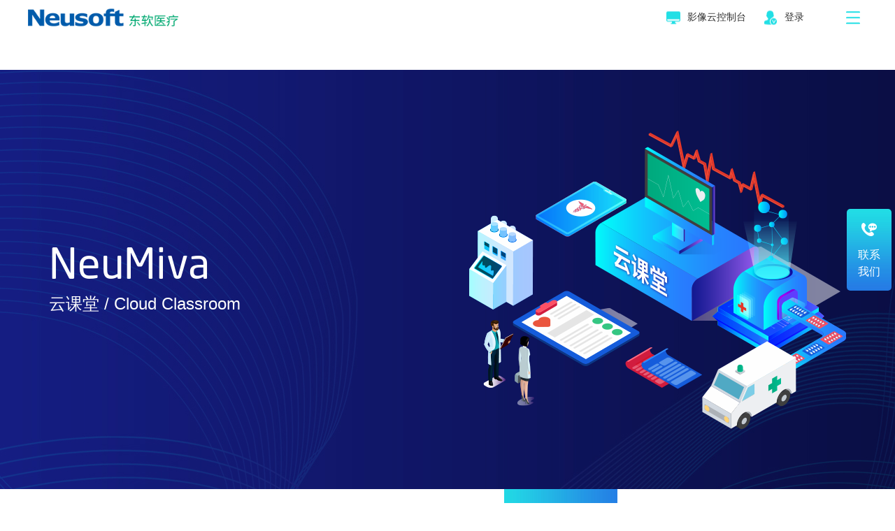

--- FILE ---
content_type: text/html;charset=UTF-8
request_url: https://www.medimagecloud.com/jing
body_size: 6857
content:
<!-- common start -->

<!-- common end -->
<!DOCTYPE html>
<html >

<head lang="en" >
    <meta charset="utf-8">
    <meta http-equiv="X-UA-Compatible" content="IE=edge">
    <meta name="viewport" content="width=device-width, initial-scale=1">
    <title></title>
    <meta name="keywords" content="">
    <meta name="description" content="">
    <link rel="shortcut icon" href="/favicon.ico" />
    <link href="/templates/dongruan/css/bootstrap.min.css" rel="stylesheet">
    <link href="/templates/dongruan/css/animate.min.css" rel="stylesheet">
    <link href="/templates/dongruan/css/common.css" rel="stylesheet">
    <link href="/templates/dongruan/css/owl.carousel.min.css" rel="stylesheet">
    <link href="/templates/dongruan/css/style.css" rel="stylesheet">
    <link href="/templates/dongruan/css/media.css" rel="stylesheet">

    <script src="/templates/dongruan/js/jquery.min.js"></script>

    <script src="/templates/dongruan/js/bootstrap.min.js"></script>
    <script src="/templates/dongruan/js/owl.carousel.min.js"></script>
    <script src="/templates/dongruan/js/wow.min.js" type="text/javascript"></script>
    <script src="/templates/dongruan/js/myjs.js"></script>

    <!--[if lt IE 9]>
    <script src="/templates/dongruan/js/html5shiv.min.js"></script>
    <script src="/templates/dongruan/js/respond.min.js"></script>
    <![endif]-->
    <script>
        document.createElement("picture");
        var wow = new WOW({
            boxClass: 'wow',
            animateClass: 'animated',
            offset: 100,
            mobile: true,
            live: true
        });
        wow.init();
    </script>
    <style>
        #baidu{height: 33px;float: right;}
        #baidu .input{border: 1px solid #999999;height: 100%;}
        #baidu .input .clear{width: 30px;height: 35px;line-height: 30px;text-align: center;cursor: pointer;padding-right: 10px;visibility: hidden;opacity: 0.8;color: gray;}
        #baidu input[type=text]{height:86%;border:0px;width: 250px;}
        #baidu div{float: left;}
        #baidu>button{width: 100px;height: 35px;background: #3385ff;color: #fff;border: none;}
    </style>
</head>

<body >
<!-- header star -->
<script>
var _hmt = _hmt || [];
(function() {
  var hm = document.createElement("script");
  hm.src = "https://hm.baidu.com/hm.js?653ebdebe621e520ede9cf516d8fc520";
  var s = document.getElementsByTagName("script")[0]; 
  s.parentNode.insertBefore(hm, s);
})();
</script>

<header class="header  white header-inside ">
    <a class="a-logo">
        <img src="https://nmsimgcloud.oss-cn-beijing.aliyuncs.com/mediaresource/neumivacms/prod/7be12ab0-36fb-474a-8151-b2fa00427963.png" alt="" class="mg-pc">
        <img src="https://nmsimgcloud.oss-cn-beijing.aliyuncs.com/mediaresource/neumivacms/prod/7be12ab0-36fb-474a-8151-b2fa00427963.png" alt="" class="mg-phone">
    </a>
    <nav class="nav-toggle">
        <ul class="nav-list f0">
            <li  >
                <span class="span-a1 db"><a href="/">首页</a><bdo class="bdo-01">－</bdo></span>
            </li>
            <li >
            <span class="span-a1 db"><a href="/gywm">关于我们</a><bdo class="bdo-01">－</bdo></span>
            </li>
            <li >
            <span class="span-a1 db"><a href="/cpyfwcloud">产品与服务</a><bdo class="bdo-01">－</bdo></span>
            </li>
            <li >
            <span class="span-a1 db"><a href="/hclyy">应用及服务</a><bdo class="bdo-01">－</bdo></span>
            <div class="nav-down">
                <div class="w1400 container nav-down1">
                    <div class="div-cont">
                        <!--<div class="nav-title">后处理工具</div>-->
                        <div class="div-list-icon">
                            <div class="div-01">
                                <a href="/quanfeiAI" class="nav-a1 db ovh">
                                            <span class="span-icon rel dib">
                                                <img src="/static/upload/0f0cc962-20fe-40f7-aa12-13cd3342d293.png" alt="" class="mg">
                                                <img src="/static/upload/d77d0819-fffd-4ca9-87a4-135f4a739ebe.png" alt="" class="mgh">
                                            </span>
                                    <span class="span-title db">肺结节CT影像辅助检测软件</span>
                                </a>
                            </div>
                            <div class="div-01">
                                <a href="/fyshc" class="nav-a1 db ovh">
                                            <span class="span-icon rel dib">
                                                <img src="/static/upload/2e45d9e9-c8bf-4cdc-9160-b5ebf61880ce.png" alt="" class="mg">
                                                <img src="/static/upload/b2de6ef4-c19b-4548-8fb4-426f1a346d5b.png" alt="" class="mgh">
                                            </span>
                                    <span class="span-title db">肺炎CT影像辅助分诊与评估软件</span>
                                </a>
                            </div>
                            <div class="div-01">
                                <a href="/gmd" class="nav-a1 db ovh">
                                            <span class="span-icon rel dib">
                                                <img src="/static/upload/b35827fb-e22a-49d7-ab66-d2fa34f9f0d3.png" alt="" class="mg">
                                                <img src="" alt="" class="mgh">
                                            </span>
                                    <span class="span-title db">骨密度筛查</span>
                                </a>
                            </div>
                            <div class="div-01">
                                <a href="/quanxinfenxi" class="nav-a1 db ovh">
                                            <span class="span-icon rel dib">
                                                <img src="https://nmsimgcloud.oss-cn-beijing.aliyuncs.com/mediaresource/neumivacms/prod/7df98cd1-b9af-44b2-a8f8-7971acf7bfee.png" alt="" class="mg">
                                                <img src="/static/upload/ab8b004f-585c-461b-bc3a-e6f55df2b684.png" alt="" class="mgh">
                                            </span>
                                    <span class="span-title db">全心分析</span>
                                </a>
                            </div>
                            <div class="div-01">
                                <a href="/DWI" class="nav-a1 db ovh">
                                            <span class="span-icon rel dib">
                                                <img src="/static/upload/2ec57869-dafa-4a46-a8ee-905f1361a1f6.png" alt="" class="mg">
                                                <img src="" alt="" class="mgh">
                                            </span>
                                    <span class="span-title db">DWI</span>
                                </a>
                            </div>
                            <div class="div-01">
                                <a href="/xgfx" class="nav-a1 db ovh">
                                            <span class="span-icon rel dib">
                                                <img src="/templates/dongruan/images/n-icon1.png" alt="" class="mg">
                                                <img src="" alt="" class="mgh">
                                            </span>
                                    <span class="span-title db">血管分析</span>
                                </a>
                            </div>
                            <div class="div-01">
                                <a href="/ykfx" class="nav-a1 db ovh">
                                            <span class="span-icon rel dib">
                                                <img src="/static/upload/69c3b95c-f2f3-4009-a141-0f163aceebd2.png" alt="" class="mg">
                                                <img src="/static/upload/d5e8f418-c465-47f0-b639-9075862c43f3.png" alt="" class="mgh">
                                            </span>
                                    <span class="span-title db">牙科分析</span>
                                </a>
                            </div>
                            <div class="div-01">
                                <a href="/xinzanggaihuafenxi" class="nav-a1 db ovh">
                                            <span class="span-icon rel dib">
                                                <img src="/static/upload/95e1ff9f-ccc6-41ed-87d3-03f3e231c610.png" alt="" class="mg">
                                                <img src="/static/upload/35f16bfb-36b1-42cd-9c91-f628942908a8.png" alt="" class="mgh">
                                            </span>
                                    <span class="span-title db">心脏钙化分析</span>
                                </a>
                            </div>
                            <div class="div-01">
                                <a href="/gjkeshihua" class="nav-a1 db ovh">
                                            <span class="span-icon rel dib">
                                                <img src="/static/upload/7924b688-0ac1-4923-9ef6-691e2e23e652.png" alt="" class="mg">
                                                <img src="" alt="" class="mgh">
                                            </span>
                                    <span class="span-title db">高级可视化</span>
                                </a>
                            </div>
                            <div class="div-01">
                                <a href="/xuniu" class="nav-a1 db ovh">
                                            <span class="span-icon rel dib">
                                                <img src="/static/upload/b52a5c27-595a-469e-91c3-30fcdea76eb2.png" alt="" class="mg">
                                                <img src="/static/upload/ab8b004f-585c-461b-bc3a-e6f55df2b684.png" alt="" class="mgh">
                                            </span>
                                    <span class="span-title db">虚拟内窥镜</span>
                                </a>
                            </div>
                            <div class="div-01">
                                <a href="/nao" class="nav-a1 db ovh">
                                            <span class="span-icon rel dib">
                                                <img src="/static/upload/d72ad742-79e3-4ec3-8923-4ff30772c2b3.png" alt="" class="mg">
                                                <img src="/static/upload/abfd4440-34be-4015-b5f4-5a3bfb0b3f0b.png" alt="" class="mgh">
                                            </span>
                                    <span class="span-title db">脑灌注</span>
                                </a>
                            </div>
                            <div class="div-01">
                                <a href="/tiguanzhu" class="nav-a1 db ovh">
                                            <span class="span-icon rel dib">
                                                <img src="https://nmsimgcloud.oss-cn-beijing.aliyuncs.com/mediaresource/neumivacms/prod/ae77fd1f-8385-4717-adc5-25633983e77e.png" alt="" class="mg">
                                                <img src="https://nmsimgcloud.oss-cn-beijing.aliyuncs.com/mediaresource/neumivacms/prod/918434b0-5197-4bf0-bb11-f5a7c7656774.png" alt="" class="mgh">
                                            </span>
                                    <span class="span-title db">体灌注</span>
                                </a>
                            </div>
                            <div class="div-01">
                                <a href="/naoczhong" class="nav-a1 db ovh">
                                            <span class="span-icon rel dib">
                                                <img src="https://nmsimgcloud.oss-cn-beijing.aliyuncs.com/mediaresource/neumivacms/prod/691e9295-6faa-412d-945e-33ded803a0e4.png" alt="" class="mg">
                                                <img src="" alt="" class="mgh">
                                            </span>
                                    <span class="span-title db">脑卒中</span>
                                </a>
                            </div>
                            <div class="div-01">
                                <a href="/zhongliupinggu" class="nav-a1 db ovh">
                                            <span class="span-icon rel dib">
                                                <img src="https://nmsimgcloud.oss-cn-beijing.aliyuncs.com/mediaresource/neumivacms/prod/24e5504d-d93c-42fb-a76c-dc3a3305338c.png" alt="" class="mg">
                                                <img src="" alt="" class="mgh">
                                            </span>
                                    <span class="span-title db">肿瘤评估</span>
                                </a>
                            </div>
                            <div class="div-01">
                                <a href="/xinjiguanzhu" class="nav-a1 db ovh">
                                            <span class="span-icon rel dib">
                                                <img src="https://nmsimgcloud.oss-cn-beijing.aliyuncs.com/mediaresource/neumivacms/prod/a6a2b9f8-fbab-49d8-8b7f-dade70f04d00.png" alt="" class="mg">
                                                <img src="https://nmsimgcloud.oss-cn-beijing.aliyuncs.com/mediaresource/neumivacms/prod/f9ac3fc9-29a1-45b4-833f-a07a6a033295.png" alt="" class="mgh">
                                            </span>
                                    <span class="span-title db">心肌灌注</span>
                                </a>
                            </div>
                        </div>
                    </div>
                    <div class="div-cont">
                        <!--<div class="nav-title">智能辅助诊断应用</div>-->
                        <div class="div-list-icon">
                        </div>
                    </div>
                </div>
            </div>
            </li>
            <li class="active">
            <span class="span-a1 db"><a href="/msjt">云课堂</a><bdo class="bdo-01">－</bdo></span>
            </li>
            <li >
            <span class="span-a1 db"><a href="/jjfa">解决方案</a><bdo class="bdo-01">－</bdo></span>
            <div class="nav-down">
                <div class="nav-down2 auto">
                    <div class="div-title">解决方案</div>
                    <div class="div-menu">
                        <div class="div-1"><a href="/jjfa#aa21297">国家溶栓取栓影像平台</a></div>
                        <div class="div-1"><a href="/jjfa#aa21233">省级医学影像云解决方案</a></div>
                        <div class="div-1"><a href="/jjfa#aa21234">数字胶片单体医院解决方案</a></div>
                        <div class="div-1"><a href="/jjfa#aa21235">小型影像中心解决方案</a></div>
                    </div>
                    <div class="div-img">
                        <span class="span-img db"><img src="/templates/dongruan/images/n-pic.jpg" alt="" class="db"></span>
                    </div>
                </div>
            </div>
            </li>
            <li >
            <span class="span-a1 db"><a href="/news">新闻资讯</a><bdo class="bdo-01">－</bdo></span>
            </li>
        </ul>
    </nav>
    <!--<div id="loginDiv" class="header-right">-->
    <!---->
    <!--<a href="/login?from=target" class="a1" target="_blank"><img src="/templates/dongruan/images/h-icon1.png" alt="">影像云控制台</a>-->
    <!---->
    <!---->
    <!--<a href="/login" class="a1"><img src="/templates/dongruan/images/h-icon2.png" alt="">登录</a>-->
    <!---->
    <!--<div class="header-bream" data-off="0"><span></span></div>-->
    <!--</div>-->
</header>
<script type="text/javascript">
    var loginid = '';


    setTimeout(function () {
        createLoginDiv();
    }, 500);

    getUserInfo();

    function createLoginDiv(){

        var html = '<div id="loginDiv" class="header-right">';
        var html1_1 = '<a href="/micia/pageNew/micia_waiting_room.jsp" class="a1" target="_blank"><img src="/templates/dongruan/images/h-icon1.png" alt="">影像云控制台</a>';
        var html2_1 = '<a href="/login?from=target" class="a1" target="_blank"><img src="/templates/dongruan/images/h-icon1.png" alt="">影像云控制台</a>';
        var html1_2 = '<a href="#" class="a1"><img src="/templates/dongruan/images/h-icon2.png" alt="">'+loginid+'</a>\n' +
            '            <a href="#" class="a1" id="miciaLogout" onclick="logout()"><img src="/templates/dongruan/images/h-icon2.png" alt="">退出</a>';
        var html2_2 = '<a href="/login" class="a1"><img src="/templates/dongruan/images/h-icon2.png" alt="">登录</a>';
        var html3 = '<div class="header-bream" data-off="0"><span></span></div>';
        if (loginid != ''){
            $("header").append(html + html1_1 + html1_2 + html3);
        } else {
            $("header").append(html + html2_1 + html2_2 + html3);
        }
    }

    function getUserInfo(){
        $.ajax({
            url: "/micia/user/getuser",
            type: "get",
            dataType: "json",
            ansyc: false,
            success: function(res){
                // console.info('getuser success', res);
                if (res.loginid != null){
                    loginid = res.loginid;
                }
                updateUser(loginid);
            },
            error: function(res){
                console.info('getuser error', res);
                updateUser(loginid);
            }
        });
    }

    function updateUser(loginid){
        $.ajax({
            url: "/user/updateUser",
            type: "post",
            data: {"loginid":loginid},
            dataType: "json",
            ansyc: false,
            success: function(res){
                // console.info('updateUser success',res);
            },
            error: function(res){
                console.info('updateUser error',res);
            }
        });
    }

    window.alert = alert;
    function alert(data) {
        $("body").append('<div id="msg"><div id="msg_top">提醒<span class="msg_close">×</span></div><div id="msg_cont">'+data+'</div><div class="msg_close" id="msg_clear">确定</div></div><div id="msg_mc"></div>');

        $('#msg').css({
            'width':'266px',
            'position':' fixed',
            'z-index':'999',
            'top':' 15%',
            'left':'50%',
            'margin-left':'-133px',
            'background':'#fff',
            'box-shadow':'10px 5px 10px #999',
            'font-size':'17px',
            'color':'#666',
            'border':'1px solid #f8f8f8',
            'text-align':' center',
            'line-height':' 2rem',
            'display':'inline-block',
            'padding-bottom':'20px',
            'border-radius':'2px',
            'z-index':' 200'
        });
        $('#msg_mc').css({
            'position':'fixed',
            'left':'0',
            'top':'0',
            'right':'0',
            'bottom':'0',
            'z-index':' 199'
        });
        $('#msg_top').css({
            'background':'#f8f8f8',
            'padding':'5px 15px 5px 20px',
            'text-align':'left'
        });
        $('#msg_top span').css({
            'font-size':'22px',
            'float':'right',
            'cursor':'pointer'
        });
        $('#msg_cont').css({
            'padding':'15px 20px 20px'
        });
        $('#msg_clear').css({
            'display':'inline-block',
            'color':'#fff',
            'padding':'5px 10px',
            'background':'#0055c3',
            'border-radius':'2px',
            'float':'right',
            'margin-right':'15px',
            'font-size':'14px',
            'cursor':'pointer'
        });
        $(".msg_close").click(function (){
            $("#msg").remove();
            $("#msg_mc").remove();
        });
    };
    function logout(){
        $.ajax({
            url: "/micia/user/logoutapi",
            type: "get",
            dataType: "json",
            success: function(res){
                alert("退出成功");
                setTimeout(function (){
                        $("#msg_clear").trigger("click");
                        location.reload();
                    }
                    , 500 );
            },
            error: function(res){
                console.info('logout error', res);
            }
        });
    }
</script>
<!-- header end -->

<!-- banner star -->
<section class="banner-inside">
    <div class="w1400 container flex-dn">
        <div class="div-title">
            <div class="div-en">NeuMiva</div>
            云课堂 / Cloud Classroom
        </div>
        <div class="div-img">
            <div class="rel wow fadeInRight" data-wow-duration="2s" >
                <img src="/templates/dongruan/images/b-b11.png" alt="" class="db">
            </div>
        </div>
    </div>
</section>
<!-- banner end -->

<!-- main start -->
<section class="public-menu f0 tc">
    <a href="/msjt#aa42" >名师讲堂</a>
    <a href="/msjt#aa41" >专题课堂</a>
    <a href="/msjt#aa43"  class="active" >用户指南</a>
</section>
<section class="apply-main">
    <div class="apply-cont">
        <form action="/jing" method="get">
            <div id="baidu">

                <div class="input">
                    <input type="text" style="background-color: transparent;" name="keyword" id="search" placeholder="请输入手册关键词" value="">
                </div>
                <button type="submit">关键词查找</button>

            </div>
        </form>
        <div class="apply-01" id="aa21259">
            <div class="w1400 container">
                <div class="index-title tc light">肿瘤系统</div>
                <div class="row cloud-kt moreData">
                    <div class="col-md-4 col-sm-6">
                        <div class="cloud-kt-a1 db">
                            <a  href="/join?from=L2ppbmcjYWEyMTI1OQ==" class="db">
                                <span class="db ovh rel">
                                    <bdo class="bdo-img db" style="background-image: url('https://nmsimgcloud.oss-cn-beijing.aliyuncs.com/mediaresource/neumivacms/prod/72680887-bc4b-4ae0-8414-d39e15171861.jpg');"></bdo>
                                    <span class="span-play">
                                        体灌注
                                        <img src="/templates/dongruan/images/icon-play2.png" alt="" class="db mg-icon">
                                    </span>
                                </span>
                            </a>
                            <a href="/join?from=L2ppbmcjYWEyMTI1OQ==" class="db"><span class="span-title span-title2 db">体灌注<bdo></bdo></span></a>
                        </div></div>
                    <div class="col-md-4 col-sm-6">
                        <div class="cloud-kt-a1 db">
                            <a  href="/join?from=L2ppbmcjYWEyMTI1OQ==" class="db">
                                <span class="db ovh rel">
                                    <bdo class="bdo-img db" style="background-image: url('https://nmsimgcloud.oss-cn-beijing.aliyuncs.com/mediaresource/neumivacms/prod/274b4bfb-ae77-4e89-b622-a235b724ca86.jpg');"></bdo>
                                    <span class="span-play">
                                        肿瘤评估
                                        <img src="/templates/dongruan/images/icon-play2.png" alt="" class="db mg-icon">
                                    </span>
                                </span>
                            </a>
                            <a href="/join?from=L2ppbmcjYWEyMTI1OQ==" class="db"><span class="span-title span-title2 db">肿瘤评估<bdo></bdo></span></a>
                        </div></div>
                    <div class="col-md-4 col-sm-6">
                        <div class="cloud-kt-a1 db">
                            <a href="javascript:;" class="db">
                                <span class="db ovh rel">
                                    <bdo class="bdo-img db" style="background-image: url('https://nmsimgcloud.oss-cn-beijing.aliyuncs.com/mediaresource/neumivacms/prod/d96034b1-6654-4ec8-842e-7f60c5749fa3.jpg');"></bdo>
                                    <span class="span-play">
                                        PET/CT高级可视化
                                        
                                    </span>
                                </span>
                            </a>
                            <a href="/join?from=L2ppbmcjYWEyMTI1OQ==" class="db"><span class="span-title span-title2 db">PET/CT高级可视化<bdo></bdo></span></a>
                        </div></div>
                </div>
            </div>
        </div>
    </div>
</section>

<!-- <a href="#" class="list-return dib tc">
    <img src="/templates/dongruan/images/icon-41.png" alt="" class="mg-icon db mb10">
    返回
</a> -->
<!-- main end -->

<!-- footer star -->
 <!-- footer star -->
<footer class="footer">
        <div class="tc"><div class="dib f-logo"><img src="/templates/dongruan/images/f-logo.png" alt="" class="db auto"></div></div>
        <div class="footer-address">
            <div class="w1400 container flex-dn">
                <div class="footer-address-01">
                    <span class="span-icon db"><img src="/templates/dongruan/images/f-icon-01.png" alt="" class="db auto"   ></span>
                    400-690-8528
                </div>
                <div class="footer-address-01">
                    <span class="span-icon db"><img src="/templates/dongruan/images/f-icon-02.png" alt="" class="db auto"></span>
                    辽宁省沈阳市浑南区创新路177-1号
                </div>
                <div class="footer-address-01">
                    <span class="span-icon db"><img src="/templates/dongruan/images/f-icon-03.png" alt="" class="db auto"></span>
                    nms-medimagecloud@neusoftmedical.com 
                </div>
            </div>
        </div>
        <div class="footer-nav w1400 container flex-dn">   
            <ul class="footer-list">
                <li><span class="span-title db"><a href="/gywm">关于我们</a></span></li>
                <li><span class="span-01 db"><a href="/gywm#aa11">发展历程</a></span></li>
            </ul>
            <ul class="footer-list">
                <li><span class="span-title db"><a href="/cpyfwcloud">产品与服务</a></span></li>
                <li><span class="span-01 db"><a href="/cpyfwcloud">NeuMiva Cloud</a></span></li>
                <li><span class="span-01 db"><a href="/cpyfwus">NeuMiva US</a></span></li>
            </ul>
            <ul class="footer-list">
                <li><span class="span-title db"><a href="/hclyy">应用及服务</a></span></li>
                 <!-- 
                <li><span class="span-01 db"><a href="/hclyy#aa31">后处理工具</a></span></li>
                <li><span class="span-01 db"><a href="/hclyy#aa32">智能辅助诊断应用</a></span></li>
            	-->
                <li><span class="span-01 db"><a href="/hclyy#rmyyDiv">热门服务及应用</a ></span></li>
                <li><span class="span-01 db"><a href="/hclyy#zjsxDiv">最近上新</a ></span></li>
            </ul>
            <ul class="footer-list">
                <li><span class="span-title db"><a href="/msjt">云课堂</a></span></li>
                <li><span class="span-01 db"><a href="/msjt#aa42">名师讲堂</a></span></li>
                <li><span class="span-01 db"><a href="/msjt#aa41">专题课堂</a></span></li>
                <li><span class="span-01 db"><a href="/msjt#aa43">用户指南</a></span></li>
            </ul>
            <ul class="footer-list">
                <li><span class="span-title db"><a href="/jjfa">解决方案</a></span></li>
                <li><span class="span-01 db"><a href="/jjfa#aa21236">国家溶栓取栓影像平台</a></span></li>
                <li><span class="span-01 db"><a href="/jjfa#aa21233">省级医学影像云解决方案</a></span></li>
                <li><span class="span-01 db"><a href="/jjfa#aa21234">数字胶片单体医院解决方案</a></span></li>
                <li><span class="span-01 db"><a href="/jjfa#aa21235">小型影像中心解决方案</a></span></li>
            </ul>
            <div class="footer-ewm">
                <div class="f-ewm" style="margin-left: 15%">
                    <div class="div-img"><img src="https://nmsimgcloud.oss-cn-beijing.aliyuncs.com/mediaresource/neumivacms/prod/2d7f5991-17f8-4dbb-8b5e-2b61d49886dc.png" alt="" class="db"></div>
                    <div class="div-tit">关注东软医疗</div>
                </div>
                <!--<div class="f-ewm">-->
                    <!--<div class="div-img"><img src="https://nmsimgcloud.oss-cn-beijing.aliyuncs.com/mediaresource/neumivacms/prod/b4e02826-0e1a-4e69-b0cd-a7140065fa9b.png" alt="" class="db"></div>-->
                    <!--<div class="div-tit">关注我们</div>-->
                <!--</div>-->
            </div>
        </div>
        <div class="footer-bottom">
            <div class="w1400 container flex-dn">
                <div class="footer-copy">
                    版权所有 ©2015-2020 东软医疗系统股份有限公司 <a href="https://beian.miit.gov.cn/" target="_blank">辽ICP备15018182号-1  互联网药品信息服务资格证书[(辽)-非经营性-2021-0155]</a>
                </div>
                <!-- <div class="footer-share">
                    <div class="bshare-custom">
                        <a title="分享到微信" class="bshare-weixin" href="javascript:void(0);"></a>
                        <a title="分享到新浪微博" class="bshare-sinaminiblog" href="javascript:void(0);"></a>
                        <a title="分享到QQ好友" class="bshare-qqim" href="javascript:void(0);"></a>
                        <a title="分享到Facebook" class="bshare-facebook" href="javascript:void(0);"></a>
                        <a title="分享到Twitter" class="bshare-twitter" href="javascript:void(0);"></a>
                        <a title="分享到LinkedIn" class="bshare-linkedin" href="javascript:void(0);"></a>
                    </div>
                    <script type="text/javascript" charset="utf-8" src="http://static.bshare.cn/b/buttonLite.js#style=-1&amp;uuid=&amp;pophcol=2&amp;lang=zh"></script>
                    <script type="text/javascript" charset="utf-8" src="http://static.bshare.cn/b/bshareC0.js"></script>
                </div> -->
            </div>
        </div>
    </footer>
    <!-- footer end -->

    <!-- sideBar star -->
    <ul class="celan-list">
        <li>
            <a href="javascript:void(0);" class="a1 db">
                <img src="/templates/dongruan/images/c-icon1.png" alt="" class="db auto">
                <span class="span-txt db tc">
                    联系<br>我们
                </span>
            </a>
            <div class="div-num">
                <div class="div-cont">
                    电话：400-690-8528<br>
                    手机：
                </div>
            </div>
        </li>
        <li>
            <a href="javascript:void(0);" class="a2 db return-top">
                <img src="/templates/dongruan/images/c-icon2.png" alt="" class="db auto">
                顶部
            </a>
        </li>
    </ul>
    <!-- sideBar end -->
<!-- footer end -->

<script type="text/javascript" charset="utf-8" src="http://static.bshare.cn/b/buttonLite.js#style=-1&amp;uuid=&amp;pophcol=2&amp;lang=zh"></script>
<script type="text/javascript" charset="utf-8" src="http://static.bshare.cn/b/bshareC0.js"></script>

</body>

</html>
<script type="text/javascript">
    $(".moreDiv").on("click",function(){
        var totalPage = $(this).parent().find(".totalPage").val();
        var pageNumber = $(this).parent().find(".pageNumber").val();
        var url = $(this).attr("url");
        var moreData = $(this).parent().find(".moreData");
        if(pageNumber>=parseInt(totalPage)){
            $(this).remove();
        }
        $.ajax({
            url: url,
            type: "post",
            data: {"pageNumber":pageNumber},
            dataType: "text",
            success: function(res){
                pageNumber++;
                moreData.append(res);
            },
            error: function(res){
            }
        });
    });

</script>

--- FILE ---
content_type: text/css
request_url: https://www.medimagecloud.com/templates/dongruan/css/common.css
body_size: 1075
content:
@charset "utf-8";
/* CSS Document */
@import 'cssreset.css';

/*common*/
*:focus {outline: none;}

/* display */
.dn { display: none; }
.di { display: inline; }
.db { display: block; }
.dib { display: inline-block; } /* if the element is block level(eg. div, li), using 'inline-any' instead */


.fl{float:left;}
.fr{float:right;}

/* 块状元素水平居中 */
.auto { margin-left: auto; margin-right: auto; }

/* overflow */
.ovh { overflow: hidden; }

/* position */
.rel { position: relative; }
.abs { position: absolute; }

/* font-family */
.fw { font-family: 'Microsoft Yahei'; }
.fa { font-family: Arial; }

/* font-style */
.n { font-weight: normal; font-style: normal; }
.b { font-weight: bold; }
.i { font-style: italic; }

/* text-align */
.tc { text-align: center; }
.tr { text-align: right; }
.tl { text-align: left; }
.tj { text-align: justify; }

/* 清除浮 动*/
.fix { *zoom:1; }
.fix:after { content:" "; display:block; height:0; clear:both; visibility:hidden; font-size:0;}

/*table*/
table {
    width: 100%;
    border-collapse: collapse;
}

/* margin */
.m0 { margin:0 !important; }
.ml1 { margin-left: 1px; }
.ml2 { margin-left: 2px; }
.ml5 { margin-left: 5px; }
.ml10 { margin-left: 10px; }
.ml15 { margin-left: 15px; }
.ml20 { margin-left: 20px; }
.ml30 { margin-left: 30px; }

.mr1 { margin-right: 1px; }
.mr2 { margin-right: 2px; }
.mr5 { margin-right: 5px; }
.mr10 { margin-right: 10px; }
.mr15 { margin-right: 15px; }
.mr20 { margin-right: 20px; }
.mr30 { margin-right: 30px; }

.mt1 { margin-top: 1px; }
.mt2 { margin-top: 2px; }
.mt5 { margin-top: 5px; }
.mt10 { margin-top: 10px; }
.mt15 { margin-top: 15px; }
.mt20 { margin-top: 20px; }
.mt25 { margin-top: 25px; }
.mt30 { margin-top: 30px; }

.mb1 { margin-bottom: 1px; }
.mb2 { margin-bottom: 2px; }
.mb5 { margin-bottom: 5px; }
.mb10 { margin-bottom: 10px; }
.mb15 { margin-bottom: 15px; }
.mb20 { margin-bottom: 20px; }
.mb25 { margin-bottom: 25px; }
.mb30 { margin-bottom: 30px; }

/* padding */
.p0 { padding: 0; }
.p1 { padding: 1px; }
.pl1 { padding-left: 1px; }
.pt1 { padding-top: 1px; }
.pr1 { padding-right: 1px; }
.pb1 { padding-bottom: 1px; }

.p2 { padding: 2px; }
.pl2 { padding-left: 2px; }
.pt2 { padding-top: 2px; }
.pr2 { padding-right: 2px; }
.pb2 { padding-bottom: 2px; }

.pl5 { padding-left: 5px; }
.p5 { padding: 5px; }
.pt5 { padding-top: 5px; }
.pr5 { padding-right: 5px; }
.pb5 { padding-bottom: 5px; }

.p10 { padding: 10px; }
.pl10 { padding-left: 10px; }
.pt10 { padding-top: 10px; }
.pr10 { padding-right: 10px; }
.pb10 { padding-bottom: 10px; }

.p15 { padding: 15px; }
.pl15 { padding-left: 15px; }
.pt15 { padding-top: 15px; }
.pr15 { padding-right: 15px; }
.pb15 { padding-bottom: 15px; }

.p20 { padding: 20px; }
.pl20 { padding-left: 20px; }
.pt20 { padding-top: 20px; }
.pr20 { padding-right: 20px; }
.pb20 { padding-bottom: 20px; }

.p30 { padding: 30px; }
.pl30 { padding-left: 30px; }
.pt30 { padding-top: 30px; }
.pr30 { padding-right: 30px; }
.pb30 { padding-bottom: 30px; }

/* vertical-align */
.vm { vertical-align: middle; }
.vtb { vertical-align: text-bottom; }
.vb { vertical-align: bottom; }
.vt { vertical-align: top; }
.vn { vertical-align: -2px; }

.bgnone{background:none !important;}
.bnone{border:none !important;}

--- FILE ---
content_type: text/css
request_url: https://www.medimagecloud.com/templates/dongruan/css/style.css
body_size: 8459
content:
@charset "UTF-8";
/*
* @Author: DoDo
* @Date:   2020-06-11 08:19:23
* @Last Modified by:   DoDo
* @Last Modified time: 2021-04-02 00:19:57
*/
.chang-gray{
  -webkit-filter: grayscale(100%);
  -moz-filter: grayscale(100%);
  -ms-filter: grayscale(100%);
  -o-filter: grayscale(100%);

  filter: grayscale(100%);

  filter: gray;
}

body { font-family: "微软雅黑", Arial,Helvetica, sans-serif; overflow-x: hidden; padding-top: 100px; position:relative; }
body.index-body { padding-top: 0; }

body.on { overflow: hidden; }

img { max-width: 100%; }

a { outline: none; }

@font-face {
  font-family: 'neo';
  src: url('../fonts/NeoSansStd-Regular.eot'); /* IE9 Compat Modes */
  src: url('../fonts/NeoSansStd-Regular.eot?#iefix') format('embedded-opentype'), /* IE6-IE8 */
  url('../fonts/NeoSansStd-Regular.woff') format('woff'), /* Modern Browsers */
  url('../fonts/NeoSansStd-Regular.ttf')  format('truetype'), /* Safari, Android, iOS */
  url('../fonts/NeoSansStd-Regular.svg#svgFontName') format('svg'); /* Legacy iOS */
}
@media screen and (min-width: 1440px) { .w1400.container { width: 1400px; } }
@media screen and (min-width: 1366px) { .container { width: 1200px; padding-left: 0; padding-right: 0; } }
.f0 { font-size: 0; }

.bg-f5 { background: #f5f5f5; }

.bg-f9 { background: #f9f9f9; }

.flex-dn { display: flex; justify-content: center; }
.flex-dn::before, .flex-dn::after { display: none; }

/*============================= public =============================*/
.header { position: fixed; left: 0; top: 0; right: 0; z-index: 100; -webkit-transition: all 0.3s ease 0s; -moz-transition: all 0.3s ease 0s; -o-transition: all 0.3s ease 0s; transition: all 0.3s ease 0s; }
.header .a-logo, .header .header-right { position: absolute; top: 50%; transform: translateY(-50%); }
.header .a-logo { display: block; left: 3.125%; }
.header .a-logo .mg-blue { position: absolute; left: 0; top: 0; display: none; }
.header .header-right { display: flex; align-items: center; right: 3.125%; }
.header .header-right .a1 { font-size: 16px; color: #fff; margin-left: 40px; }
.header .header-right .a1:first-child { margin-left: 0; }
.header .header-right .a1 img { margin-right: 10px; }

.nav-toggle .nav-list { display: flex; padding-right: 12%; }
.nav-toggle .nav-list li { margin: 0 15px; }
.nav-toggle .nav-list li .span-a1 { position: relative; }
.nav-toggle .nav-list li .span-a1::after { content: " "; position: absolute; left: 0; right: 0; top: 0; z-index: 0; bottom: 0; background: url("../images/n-arrow.png") center bottom no-repeat; display: none; }
.nav-toggle .nav-list li .span-a1 a { position: relative; z-index: 2; display: inline-block; line-height: 100px; font-size: 16px; color: #fff; -webkit-transition: all 0.3s ease 0s; -moz-transition: all 0.3s ease 0s; -o-transition: all 0.3s ease 0s; transition: all 0.3s ease 0s; }
.nav-toggle .nav-list li .span-a1 .bdo-01 { display: none; }

.header.white, .header.on { background: #fff; }
.header.white .a-logo .mg-blue, .header.on .a-logo .mg-blue { display: block; }
.header.white .header-right, .header.on .header-right { display: flex; }
.header.white .header-right .a1, .header.on .header-right .a1 { color: #333; }
.header.white .nav-toggle .nav-list li .span-a1, .header.on .nav-toggle .nav-list li .span-a1 { position: relative; }
.header.white .nav-toggle .nav-list li .span-a1 a, .header.on .nav-toggle .nav-list li .span-a1 a { color: #333; }
.header.white .nav-toggle .nav-list li .span-a1 .bdo-01, .header.on .nav-toggle .nav-list li .span-a1 .bdo-01 { display: none; }

.nav-down { position: absolute; left: 0; right: 0; top: 100%; display: none; border-top: 2px solid #2578e5; }

.nav-down1 { background: rgba(255, 255, 255, 0.96); padding: 38px 50px 35px; }
.nav-down1 .nav-title { position: relative; font-size: 16px; color: #2578e5; line-height: 1; padding-bottom: 12px; border-bottom: 1px solid #e5e5e5; margin-bottom: -1px; }
.nav-down1 .nav-title::after { content: " "; position: absolute; left: 0; bottom: -1px; width: 30px; height: 2px; background: #2578e5; }
.nav-down1 .div-cont { margin-top: 33px; }
.nav-down1 .div-cont:first-child { margin-top: 0; }
.nav-down1 .div-list-icon { display: flex; flex-wrap: wrap; }

.nav-a1 { text-align: center; margin-top: 30px; }
.nav-a1 .span-icon { background: #cfdff5; border-radius: 50%; }
.nav-a1 .span-icon .mgh { position: absolute; left: 0; top: 0; filter: alpha(opacity=0); -moz-opacity: 0; -khtml-opacity: 0; opacity: 0; }
.nav-a1 .span-title { font-size: 14px; color: #333; line-height: 24px; margin-top: 10px; }

.nav-down2 { width: 900px; max-width: 90%; padding: 40px; display: flex; justify-content: space-between; flex-wrap: wrap; background: #fff; }
.nav-down2 .div-title { padding-left: 10px; padding-right: 10px; font-size: 28px; color: #333; font-weight: bold; }
.nav-down2 .div-menu { width: 44.87%; border-left: 3px solid #d0e0f5; }
.nav-down2 .div-menu .div-1 { margin-top: 10px; }
.nav-down2 .div-menu .div-1:first-child { margin-top: 0; }
.nav-down2 .div-menu .div-1 a { position: relative; display: inline-block; font-size: 14px; color: #666; line-height: 30px; padding-left: 30px; }
.nav-down2 .div-menu .div-1 a::before { content: " "; position: absolute; left: -3px; top: 50%; bottom: 50%; width: 3px; background: url("../images/line-01.jpg") center no-repeat; background-size: cover; -webkit-transition: all 0.3s ease 0s; -moz-transition: all 0.3s ease 0s; -o-transition: all 0.3s ease 0s; transition: all 0.3s ease 0s; }
.nav-down2 .div-img { width: 31.7%; }

.header-bream { width: 40px; height: 18px; position: relative; cursor: pointer; display: none; }
.header-bream span { position: absolute; left: 25%; right: 25%; top: 50%; margin-top: -1px; display: block; height: 2px; filter: alpha(opacity=100); -moz-opacity: 1; -khtml-opacity: 1; opacity: 1; background-color: #22dfe5; border-radius: 2px; -webkit-transition: all .5s; -moz-transition: all .5s; -o-transition: all .5s; transition: all .5s; }
.header-bream::before, .header-bream:after { content: " "; position: absolute; left: 25%; right: 25%; height: 2px; background-color: #22dfe5; border-radius: 2px; -webkit-transition: all .5s; -moz-transition: all .5s; -o-transition: all .5s; transition: all .5s; }
.header-bream::before { top: 0; }
.header-bream::after { bottom: 0; }

.header-bream.on span { filter: alpha(opacity=0); -moz-opacity: 0; -khtml-opacity: 0; opacity: 0; }
.header-bream.on::before { top: 47%; -webkit-transform: rotate(45deg); -moz-transform: rotate(45deg); -o-transform: rotate(45deg); transform: rotate(45deg); }
.header-bream.on::after { bottom: 47%; -webkit-transform: rotate(-45deg); -moz-transform: rotate(-45deg); -o-transform: rotate(-45deg); transform: rotate(-45deg); }

.bsTop { width: 100% !important; }

.bsFrameDiv > div { width: 100% !important; height: 208px !important; }
.bsFrameDiv > div img { width: 168px !important; height: 168px !important; }

.footer { padding-top: 60px; background-image: url("../images/f-bg.jpg"); background-repeat: no-repeat; background-position: center; background-size: cover; }

.footer-address { padding-top: 30px; padding-bottom: 34px; border-bottom: 1px solid rgba(255, 255, 255, 0.1); }

.footer-address .flex-dn { justify-content: space-between; }

.footer-address-01 { flex: 1; text-align: center; font-size: 16px; color: #fff; line-height: 26px; margin-top: 30px; }
.footer-address-01 .span-icon { margin-bottom: 10px; }

.footer-nav { padding-top: 40px; padding-bottom: 50px; justify-content: space-between; flex-wrap: wrap; }

.footer-list { min-width: 140px; font-size: 0; }
.footer-list li:first-child { margin-bottom: 8px; }
.footer-list li a { display: inline-block; font-size: 14px; color: #fff; line-height: 28px; }
.footer-list li .span-title { padding-bottom: 15px; border-bottom: 2px solid rgba(249, 249, 249, 0.2); }
.footer-list li .span-title a { font-size: 16px; line-height: 1; }

.footer-ewm { width: 28.57%; display: flex; justify-content: space-between; padding-left: 60px; text-align: center; }
.footer-ewm .f-ewm { width: 120px; }
.footer-ewm .div-tit { font-size: 14px; line-height: 24px; color: #fff; margin-top: 5px; }

.footer-bottom { padding-top: 30px; padding-bottom: 30px; background-color: rgba(255, 255, 255, 0.1); }
.footer-bottom .flex-dn { justify-content: space-between; flex-wrap: wrap; align-items: center; }

.footer-copy { color: #fff; }
.footer-copy .span-01 { margin: 0 15px; }
.footer-copy a { color: #fff; }

.footer-share .bshare-custom a { position: relative; z-index: 2; display: inline-block; padding: 0; margin: 0 0 0 10px; width: 30px; height: 30px; border-radius: 50%; background: none; }
.footer-share .bshare-custom a::before, .footer-share .bshare-custom a::after { content: " "; position: absolute; left: 0; top: 0; right: 0; bottom: 0; background-position: center; background-size: cover; }
.footer-share .bshare-custom a::before { z-index: 2; }
.footer-share .bshare-custom a::after { z-index: 1; -webkit-transition: all 0.3s ease 0s; -moz-transition: all 0.3s ease 0s; -o-transition: all 0.3s ease 0s; transition: all 0.3s ease 0s; background-image: url("../images/fs-bg.png"); filter: alpha(opacity=0); -moz-opacity: 0; -khtml-opacity: 0; opacity: 0; }
.footer-share .bshare-custom a.bshare-weixin::before { background-image: url("../images/fs-icon1.png"); }
.footer-share .bshare-custom a.bshare-sinaminiblog::before { background-image: url("../images/fs-icon2.png"); }
.footer-share .bshare-custom a.bshare-qqim::before { background-image: url("../images/fs-icon3.png"); }
.footer-share .bshare-custom a.bshare-facebook::before { background-image: url("../images/fs-icon4.png"); }
.footer-share .bshare-custom a.bshare-twitter::before { background-image: url("../images/fs-icon5.png"); }
.footer-share .bshare-custom a.bshare-linkedin::before { background-image: url("../images/fs-icon6.png"); }
.footer-share .bshare-custom a:hover { opacity: 1; }
.footer-share .bshare-custom a:hover::after { filter: alpha(opacity=100); -moz-opacity: 1; -khtml-opacity: 1; opacity: 1; }

.pages a, .pages strong { display: inline-block; width: 40px; height: 40px; line-height: 40px; padding: 0 10px; background: #fff; border-radius: 40px; font-size: 14px; color: #666; margin: 0 10px; font-weight: normal; -webkit-transition: all 0.3s ease 0s; -moz-transition: all 0.3s ease 0s; -o-transition: all 0.3s ease 0s; transition: all 0.3s ease 0s; }
.pages a:first-child, .pages a:last-child, .pages strong:first-child, .pages strong:last-child { width: 120px; }
.pages a:hover, .pages strong { background: #005eb8; color: #fff; }

.celan-list { position: fixed; right: 5px; top: 50%; transform: translateY(-50%); width: 64px; z-index: 100; }
.celan-list li { position: relative; margin-top: 5px; }
.celan-list li:first-child { margin-top: 0; }
.celan-list li .a1 { position: relative; z-index: 2; padding-top: 20px; padding-bottom: 15px; font-size: 16px; color: #fff; line-height: 24px; background: url("../images/bg-11.jpg") center no-repeat; background-size: cover; border-radius: 5px; }
.celan-list li .a1 img { margin-bottom: 15px; }
.celan-list li .a2 { font-size: 16px; color: #333; line-height: 26px; padding-top: 15px; padding-bottom: 9px; background: #fff; border-radius: 5px; text-align: center; }
.celan-list li .a2 img { margin-bottom: 5px; -webkit-transition: all 1s ease 0s; -moz-transition: all 1s ease 0s; -o-transition: all 1s ease 0s; transition: all 1s ease 0s; }
.celan-list li .a2:hover img { transform: rotateY(180deg); }
.celan-list li .div-num { position: absolute; right: 100%; top: 0; font-size: 16px; line-height: 34px; color: #333; padding-right: 6px; transform: translateX(150%); -webkit-transition: all 0.3s ease 0s; -moz-transition: all 0.3s ease 0s; -o-transition: all 0.3s ease 0s; transition: all 0.3s ease 0s; }
.celan-list li .div-num .div-cont { width: 235px; padding: 20px 20px 20px 40px; background: #cfdff5; border-radius: 10px; }
.celan-list li:hover .div-num { transform: translateX(0); }

/*============================= index =============================*/
.banner-owl .owl-dots { position: absolute; left: 50%; margin-left: -700px; right: 0; bottom: 3.4%; z-index: 20; line-height: normal; font-size: 0; text-align: left; }
.banner-owl .owl-dots button.owl-dot { width: 12px; height: 12px; border-radius: 12px; margin: 0 7px; background: #fff; }
.banner-owl .owl-dots button.owl-dot:first-child { margin-top: 0; }
.banner-owl .owl-dots button.owl-dot.active { background: #22dfe5; }

.banner-01 { height: calc(100vh - 130px); max-height: 100vh; background-size: cover; background-repeat: no-repeat; background-position: center; }

.banner-cont { position: absolute; left: 0; top: 0; right: 0; bottom: 0; display: flex; align-items: center;}
.banner-cont .flex-dn { justify-content: space-between; align-items: center; flex-wrap: wrap; }
.banner-cont .div-img,.banner-cont .div-img img{ width: auto; max-height: calc(100vh - 200px) }
.banner-cont .div-img .rel{ max-width: 100% !important; }
.banner-cont .div-img img{ max-width: 100% !important;}
.banner-cont .div-img .mg-ani { position: absolute; left: 0; top: 0; animation: ban-ani 3s infinite linear; -moz-animation: ban-ani 3s infinite linear; /* Firefox */ -webkit-animation: ban-ani 3s infinite linear; /* Safari and Chrome */ -o-animation: ban-ani 3s infinite linear; /* Opera */ }
.banner-cont .div-big { font-family: 'neo','微软雅黑'; font-size: 60px; color: #22dfe5; line-height: 80px; }
.banner-cont .div-big .span-fff { color: #fff; }
.banner-cont .div-small { font-size: 18px; line-height: 28px; color: #fff; margin-top: 24px; }
.banner-cont .div-more { margin-top: 45px; }
.banner-cont .div-more a { width: 200px; height: 60px; line-height: 60px; font-size: 16px; color: #fff; background: url("../images/bg-02.jpg") center no-repeat; background-size: cover; border-radius: 5px; }

@keyframes ban-ani { 0% { transform: translateY(0); }
  25% { transform: translateY(2%); }
  50% { transform: translateY(0); }
  75% { transform: translateY(-3%); }
  100% { transform: translateY(0); } }
.index-p80 { padding-top: 80px; padding-bottom: 80px; background-size: cover; background-position: center; }

.index-title { font-weight: bold; font-size: 36px; line-height: 1; color: #333; padding-bottom: 45px; background: url("../images/icon-01.png") center bottom no-repeat; }
.index-title.light { font-weight: lighter; }
.index-title.white { color: #fff; }
.index-title.ling { font-size: 48px; }

.index-product-cont { padding-top: 20px; }

.index-product-01 { width: 500px; max-width: 90%; text-align: center; margin-left: auto; margin-right: auto; margin-top: 30px; }
.index-product-01 .div-title { font-size: 30px; color: #333; line-height: 40px; padding-top: 35px; background: url("../images/line-02.jpg") center top no-repeat; font-family: 'neo'; }
.index-product-01 .div-img { margin-top: 47px; }
.index-product-01 .div-des { font-size: 16px; line-height: 30px; color: #666; height: 60px; margin-top: 56px; display: -webkit-box; -webkit-box-orient: vertical; -webkit-line-clamp: 2; overflow: hidden; }
.index-product-01 .div-more { margin-top: 42px; }
.index-product-01 .div-more a { width: 200px; height: 60px; line-height: 58px; font-size: 16px; color: #666; border-radius: 5px; border: 1px solid #e5e5e5; -webkit-transition: all 0.3s ease 0s; -moz-transition: all 0.3s ease 0s; -o-transition: all 0.3s ease 0s; transition: all 0.3s ease 0s; }

.index-application-cont { margin-top: 50px; display: flex; flex-wrap: wrap; }

.index-application-video { width: 60%; }
.index-application-video > div { border-radius: 10px; }
.index-application-video .span-play { position: absolute; left: 0; top: 0; right: 0; bottom: 0; z-index: 2; display: flex; align-items: center; justify-content: center; background: rgba(0, 0, 0, 0.4); cursor: pointer; }
.index-application-video .span-play img { max-width: 11.9%; }
.index-application-video video { position: absolute; left: 0; top: 0; right: 0; bottom: 0; width: 100%; height: 100%; object-fit: fill; filter: alpha(opacity=0); -moz-opacity: 0; -khtml-opacity: 0; opacity: 0; visibility: hidden; }
.index-application-video video.video { filter: alpha(opacity=100); -moz-opacity: 1; -khtml-opacity: 1; opacity: 1; visibility: visible; }

.index-application-list { width: 40%; display: flex; flex-wrap: wrap; justify-content: space-between; margin-top: -35px; }

.index-application-01 { width: 50%; padding-left: 15px; padding-right: 15px; margin-top: 35px; }
.index-application-01 .span-icon { background-size: cover; background-repeat: no-repeat; background-position: center; background-image: url("../images/bg-03.png"); -webkit-transition: all 0.3s ease 0s; -moz-transition: all 0.3s ease 0s; -o-transition: all 0.3s ease 0s; transition: all 0.3s ease 0s; }
.index-application-01 .span-icon .mgh { position: absolute; left: 0; top: 0; filter: alpha(opacity=0); -moz-opacity: 0; -khtml-opacity: 0; opacity: 0; -webkit-transition: all 0.3s ease 0s; -moz-transition: all 0.3s ease 0s; -o-transition: all 0.3s ease 0s; transition: all 0.3s ease 0s; }
.index-application-01 .span-title { font-size: 18px; line-height: 28px; color: #333; font-weight: bold; margin-top: 15px; }

.index-more { margin-top: 42px; }
.index-more a { width: 200px; height: 60px; line-height: 58px; font-size: 16px; color: #fff; background: url("../images/bg-02.jpg") center no-repeat; background-size: 100%; border-radius: 5px; -webkit-transition: all 0.3s ease 0s; -moz-transition: all 0.3s ease 0s; -o-transition: all 0.3s ease 0s; transition: all 0.3s ease 0s; }

.index-clould .row { padding-top: 20px; }

.index-cloud-01 { background: #fff; margin-top: 30px; }
.index-cloud-01 .div-cont { padding: 60px 40px 33px; }
.index-cloud-01 .div-title { width: 200px; height: 60px; line-height: 58px; text-align: center; font-size: 24px; color: #333; font-weight: bold; border: 1px solid #e5e5e5; border-radius: 5px; -webkit-transition: all 0.3s ease 0s; -moz-transition: all 0.3s ease 0s; -o-transition: all 0.3s ease 0s; transition: all 0.3s ease 0s; }
.index-cloud-01 .div-des { font-size: 16px; color: #333; line-height: 30px; height: 90px; margin-top: 32px; height: 90px; display: -webkit-box; -webkit-box-orient: vertical; -webkit-line-clamp: 3; overflow: hidden; }
.index-cloud-01 .div-more { margin-top: 27px; font-size: 16px; line-height: 26px; color: #666; -webkit-transition: all 0.3s ease 0s; -moz-transition: all 0.3s ease 0s; -o-transition: all 0.3s ease 0s; transition: all 0.3s ease 0s; }
.index-cloud-01 .div-img { padding-top: 68.7%; background-size: cover; background-repeat: no-repeat; background-position: center; -webkit-transition: all 0.5s ease 0s; -moz-transition: all 0.5s ease 0s; -o-transition: all 0.5s ease 0s; transition: all 0.5s ease 0s; }

/*新闻咨询概览*/
.index-news { background:#e3ecf7;}
.index-news .more {text-align:right; padding-right:20px; margin-top:40px;}
.index-news .more a {font-size:16px; color:#666;}
.index-news .more a:hover { color:#0DADF5;}
.index-news .media-left { padding-right:40px;}
.index-news .media-heading { margin-bottom:20px;}
.index-news .media-heading a{ word-wrap: break-word; display:block; color:#333; font-size:16px; font-weight:bold; margin-top:20px; line-height:28px; height:60px; overflow:hidden; display:-webkit-box; -webkit-box-orient: vertical; -webkit-line-clamp: 2; text-overflow:ellipsis;}
.index-news .media-heading a:hover{ color: #2578e5; }
.index-news .content { margin-bottom:20px; height:72px; font-size:16px; line-height:25px; width:100%; overflow:hidden; display:-webkit-box; -webkit-box-orient:vertical; -webkit-line-clamp:3;}
.index-news .sDate { color:#9C9C9C;font-size:14px;}
.index-news .icon-time { color:#9c9c9c;}
.index-news .thumbnail { background:none;border:none; margin-top:40px;}
.index-news .thumbnail .caption { padding:20px 0 10px 0;}
.index-news .div-img {  -webkit-transition: all 0.5s ease 0s; -moz-transition: all 0.5s ease 0s; -o-transition: all 0.5s ease 0s; transition: all 0.5s ease 0s; }
.index-news .div-img:hover {
    transform: scale(1.1);
}
/*新闻动态列表*/
.news_list { background:#e3ecf7;}
.news_list .media { padding:30px 0;}
.news_list .media:first-child { margin-top:0}
.news_list .media-left { padding-right:40px;}
.news_list a .media-heading{ margin-bottom:10px; line-height:28px; height:28px; overflow:hidden; text-overflow:ellipsis; white-space:nowrap; width:600px;}
.news_list a .media-heading{ display:block; color:#333; font-size:20px; font-weight:bold;}
.news_list a:hover .media-heading { color: #2578e5; }
.news_list .content { margin-bottom:10px; height:72px; font-size:16px; line-height:25px; width:100%; overflow:hidden; display:-webkit-box; -webkit-box-orient:vertical; -webkit-line-clamp:3;}
.news_list .time { font-size:14px;}
.news_list .sDate { color:#9C9C9C;font-size:16px;}
.news_list .div-img {  -webkit-transition: all 0.5s ease 0s; -moz-transition: all 0.5s ease 0s; -o-transition: all 0.5s ease 0s; transition: all 0.5s ease 0s; }
.news_list .div-img:hover {
    transform: scale(1.1);
}
.news_list .news-category { padding-left:100px;}
.news_list .news-category .nav-title{ font-size:16px; color:#333; font-weight:bold;}
.news_list .news-category li a:hover { background:none;}
.news_list .news-category li a .span-title { font-weight:normal; font-size:15px;}
.news_list .news-category li a:hover .span-title { color:#2578e5;}
.news_list .news-category li a { padding:0 0 0 20px;}
.affix { top:120px;}
/*新闻详情页*/
.Project-03 .div-title { text-align:center; font-size:30px; color:#275caa;word-wrap: break-word;}
.Project-03 .div-time { padding: 40px 0; text-align:center; font-size:16px;}
.Project-03 p { font-size:16px; line-height:24px; word-wrap: break-word;}
/* 02_关于我们 */
.banner-inside { display: flex; align-items: center; height: 600px; background: url("../images/b-bg2.jpg") center repeat; background-size: cover; overflow: hidden; }
.banner-inside .flex-dn { justify-content: space-between; align-items: center; flex-wrap: wrap; }
.banner-inside .div-title { font-size: 24px; color: #fff; line-height: 34px; }
.banner-inside .div-title .div-en { font-size: 60px; line-height: 70px; font-family: 'neo'; }
.banner-inside .div-img { max-width: 50%; }
.banner-inside .div-img .mg-ani { position: absolute; left: 0; top: 0; animation: ban-ani 3s infinite linear; -moz-animation: ban-ani 3s infinite linear; /* Firefox */ -webkit-animation: ban-ani 3s infinite linear; /* Safari and Chrome */ -o-animation: ban-ani 3s infinite linear; /* Opera */ }

.about-platform { padding-top: 80px; }

.about-platform-word { margin-top: 50px; padding-bottom: 80px; background-position: center bottom; background-repeat: no-repeat; background-size: 100%; }
.about-platform-word .div-word { font-size: 16px; color: #333; line-height: 30px; margin-top: 45px; padding-bottom: 43px; }

.about-history { padding-top: 80px; padding-bottom: 80px; background-size: cover; background-repeat: no-repeat; background-position: center; }

.about-history-list { position: relative; margin-top: 50px; }
.about-history-list::before { content: " "; display: block; width: 100%; height: 14px; background: url("../images/icon-08.png") center no-repeat; }
.about-history-list li { overflow: hidden; margin-top: -50px; }
.about-history-list li:first-child { margin-top: 20px; }
.about-history-list li .div-cont { position: relative; width: 50%; padding-left: 50px; }
.about-history-list li .div-cont .div-year { position: absolute; width: 104px; top: 50%; left: -52px; text-align: center; transform: translateY(-50%); font-family: "neo"; color: #fff; font-size: 18px; }
.about-history-list li .div-cont .div-year::before, .about-history-list li .div-cont .div-year::after { content: " "; position: absolute; left: 50%; width: 1px; height: 1000px; background: #fff; }
.about-history-list li .div-cont .div-year::before { bottom: 50%; margin-bottom: 20px; }
.about-history-list li .div-cont .div-year::after { top: 50%; margin-top: 20px; }
.about-history-list li .div-cont .div-word { position: relative; min-height: 150px; font-size: 16px; line-height: 30px; color: #fff; padding: 32px 45px 32px 35px; background-color: rgba(255, 255, 255, 0.1); }
.about-history-list li .div-cont .div-word .span-year { position: absolute; left: 35px; top: 36px; font-size: 50px; color: #22dfe5; font-family: "neo"; line-height: 60px; }
.about-history-list li .div-cont .div-list { padding-left: 180px; }
.about-history-list li .div-cont .div-list .div-01 { padding-left: 20px; background-image: url("../images/icon-09.png"); background-repeat: no-repeat; background-position: left 10px; }

.about-platform-des { padding-top: 80px; padding-bottom: 80px; background: #f9f9f9; }

.about-platform-cont { position: relative; width: 920px; max-width: 100%; margin-top: 50px; }
.about-platform-cont::after { content: " "; position: absolute; right: -15px; bottom: -15px; z-index: 2; width: 166px; height: 166px; background: url("../images/icon-10.png") center no-repeat; background-size: 100%; }
.about-platform-cont .div-word { position: relative; z-index: 1; font-size: 14px; line-height: 30px; color: #333; border-left: 50px solid #bdd5f3; padding: 42px 56px 160px 50px; -webkit-box-shadow: 0 0 15px rgba(0, 0, 0, 0.05); -moz-box-shadow: 0 0 15px rgba(0, 0, 0, 0.05); box-shadow: 0 0 15px rgba(0, 0, 0, 0.05); }

.public-menu { background: #fff; }
.public-menu a { display: inline-block; font-size: 18px; color: #333; line-height: 60px; padding: 0 45px; }
.public-menu a.active { color: #fff; background: url("../images/bg-02.jpg") center no-repeat; background-size: cover; }

.apply-main { background: #f9f9f9; }

.apply-01 { padding-top: 80px; padding-bottom: 80px; }
.apply-01:nth-child(odd) { background: #e3ecf7; }
.apply-01 .div-nr-01 { display: none; }
.apply-01 .div-nr-01:first-child { display: block; }

.apply-search { padding-top: 80px; }

.select-01 { border: solid 1px #e5e5e5; appearance: none; -moz-appearance: none; -webkit-appearance: none; /*在选择框的最右侧中间显示小箭头图片*/ background: url("../images/icon-11.png") no-repeat scroll right 20px center transparent; /*为下拉小箭头留出一点位置，避免被文字覆盖*/ padding-right: 35px; padding-left: 20px; background-color: #fff; height: 48px; line-height: 48px; min-width: 220px; font-size: 16px; color: #333; margin: 0 10px; }

/*清除ie的默认选择框样式清除，隐藏下拉箭头*/
select::-ms-expand { display: none; }

.apply-more { width: 80px; height: 80px; display: flex; justify-content: center; align-items: center; font-size: 16px; color: #fff; flex-direction: column; background: url("../images/bg-06.jpg") center no-repeat; background-size: cover; border-radius: 50%; }

.apply-list { display: flex; flex-wrap: wrap; padding-top: 25px; }

.apply-list-01 { width: 19.28%; margin-bottom: 44px; margin-right: 7.62%; text-align: center; }

.apply-a1 .span-icon { background-size: cover; background-repeat: no-repeat; background-position: center; background-image: url("../images/bg-03.png"); }
.apply-a1 .span-icon img { -webkit-transition: all 0.3s ease 0s; -moz-transition: all 0.3s ease 0s; -o-transition: all 0.3s ease 0s; transition: all 0.3s ease 0s; }
.apply-a1 .span-icon .mgh { position: absolute; left: 0; top: 0; filter: alpha(opacity=0); -moz-opacity: 0; -khtml-opacity: 0; opacity: 0; }
.apply-a1 .span-title { font-size: 18px; line-height: 28px; font-weight: bold; color: #333; margin-top: 15px; }

.apply-a1:hover .span-icon { background-image: url("../images/bg-03h.png"); }
.apply-a1:hover .mg { filter: alpha(opacity=0); -moz-opacity: 0; -khtml-opacity: 0; opacity: 0; }
.apply-a1:hover .mgh { filter: alpha(opacity=100); -moz-opacity: 1; -khtml-opacity: 1; opacity: 1; }

.apply-02 { display: flex; justify-content: space-between; align-items: center; flex-wrap: wrap; }
.apply-02 .div-img { width: 44.285%; }
.apply-02 .div-img a { border-radius: 10px; max-width: 100%; }
.apply-02 .div-cont { width: 50%; }
.apply-02 .div-cont .div-title { font-size: 30px; line-height: 40px; padding-bottom: 13px; background: url("../images/line-03.jpg") left bottom no-repeat; }
.apply-02 .div-cont .div-title a { color: #333; }
.apply-02 .div-cont .div-des { font-size: 16px; line-height: 26px; color: #333; margin-top: 25px; }
.apply-02 .div-cont .div-more { margin-top: 74px; }
.apply-02 .div-cont .div-more a { width: 150px; height: 54px; font-size: 16px; text-align: center; color: #fff; line-height: 54px; border-radius: 5px; background: url("../images/bg-02.jpg") center no-repeat; }

.apply-03 { padding-top: 36px; }

.apply-cont1 { padding-top: 44px; }
.apply-cont1 .div-cont { font-size: 16px; line-height: 26px; color: #333; margin-top: 25px; }

.apply-title { border-bottom: 1px solid #cfdff5; }
.apply-title span { display: inline-block; font-size: 24px; color: #333; line-height: 1; padding-bottom: 19px; background-image: url("../images/line-03.jpg"); background-position: center bottom; background-repeat: no-repeat; background-size: 100% 2px; margin-bottom: -1px; }

.apply-list-02 { padding-top: 30px; padding-bottom: 50px; }
.apply-list-02 li { display: flex; justify-content: space-between; align-items: center; flex-wrap: wrap; background: #fff; }
.apply-list-02 li .div-img, .apply-list-02 li .div-word { width: 50%; }
.apply-list-02 li .div-img { background-size: cover; background-position: center; background-repeat: no-repeat; }
.apply-list-02 li .div-img img { width: 100%; }
.apply-list-02 li .div-word { display: flex; align-items: center; justify-content: center; flex-direction: column; }
.apply-list-02 li .div-word .span-num {
  position: relative;
  /*width: auto;*/
  font-size: 120px;
  font-family: "Arial";
  height: 130px;

  font-weight: bold;
}
.apply-list-02 li .div-word .span-num svg{position: relative; left: 50%; top: 50%; transform: translate(-50%,-50%);}
.apply-list-02 li .div-word .span-num .svg text{
  /*text-anchor: middle;*/
  /* 文本水平居中 */
  /*dominant-baseline: middle;*/
  /* 文本垂直居中 */
}
.apply-list-02 li .div-word .div-des { font-size: 30px; line-height: 40px; color: #333; margin-top: 27px; padding-bottom: 47px; background: url("../images/line-04.png") center bottom no-repeat; }

.solution-01:nth-child(even) { background: #e3ecf7; }

.solution-des { width: 83.5%; font-size: 16px; line-height: 30px; color: #333; margin-top: 44px; text-align: center; }

.solution-list { display: flex; margin-left: -15px; margin-right: -15px; padding-top: 27px; }

.solution-div1 { width: 33.33%; padding-left: 15px; padding-right: 15px; text-align: center; margin-top: 15px; }
.solution-div1 .ovh { border-radius: 10px; }
.solution-div1 .div-img { padding-top: 63.65%; border-radius: 10px; background-size: cover; background-position: center; background-repeat: no-repeat; -webkit-transition: all 0.5s ease 0s; -moz-transition: all 0.5s ease 0s; -o-transition: all 0.5s ease 0s; transition: all 0.5s ease 0s; }
.solution-div1 .div-title { font-size: 18px; line-height: 28px; color: #333; margin-top: 15px; }

.Project-01 { display: flex; flex-wrap: wrap; justify-content: space-between; background: #fff; -webkit-box-shadow: 0 0 20px rgba(0, 0, 0, 0.1); -moz-box-shadow: 0 0 20px rgba(0, 0, 0, 0.1); box-shadow: 0 0 20px rgba(0, 0, 0, 0.1); margin-top: 50px; }
.Project-01:first-child { margin-top: 0; }
.Project-01 .div-cont, .Project-01 .div-img { width: 50%; background-size: cover; background-repeat: no-repeat; background-position: center; }
.Project-01 .div-cont img, .Project-01 .div-img img { width: 100%; }
.Project-01 .div-img .mg-mc{ display: block; }
.Project-01 .div-img .mg1{ display: none; }
.Project-01 .div-cont .div-p { padding: 60px; }
.Project-01 .div-cont .div-title { font-size: 24px; color: #333; line-height: 30px; padding-left: 20px; background: url("../images/line-01.jpg") left center no-repeat; }
.Project-01 .div-cont .div-list { margin-left: 20px; margin-right: 20px; padding-top: 30px; }
.Project-01 .div-cont .div-list .div-01 { word-break: break-all; position: relative; line-height: 30px; padding: 5px 0 5px 0px; margin-top: 20px; font-size: 18px; color: #333; }
.Project-01 .div-cont .div-list .div-01 .span-num { position: absolute; left: 0; top: 0; width: 40px; height: 40px; line-height: 40px; background-size: cover; background-repeat: no-repeat; background-position: center; background-image: url("../images/bg-06.jpg"); border-radius: 50%; text-align: center; justify-content: center; font-size: 16px; color: #fff; font-family: "neo"; }

.Project-02 { display: flex; flex-wrap: wrap; justify-content: space-between; background: #fff; -webkit-box-shadow: 0 0 20px rgba(0, 0, 0, 0.1); -moz-box-shadow: 0 0 20px rgba(0, 0, 0, 0.1); box-shadow: 0 0 20px rgba(0, 0, 0, 0.1); margin-top: 50px; }
.Project-02:first-child { margin-top: 0; }
.Project-02 .div-cont, .Project-02 .div-img { width: 100%; background-size: cover; background-repeat: no-repeat; background-position: center; }
.Project-02 .div-cont img, .Project-02 .div-img img { width: 100%; }
.Project-02 .div-img .mg-mc{ display: block; }
.Project-02 .div-img .mg1{ display: none; }
.Project-02 .div-cont .div-p { padding: 60px; }
.Project-02 .div-cont .div-title { font-size: 24px; color: #333; line-height: 30px; padding-left: 20px; background: url("../images/line-01.jpg") left center no-repeat; }
.Project-02 .div-cont .div-list { margin-left: 20px; margin-right: 20px; padding-top: 30px; }
.Project-02 .div-cont .div-list .div-01 { word-break: break-all; position: relative; line-height: 30px; padding: 5px 0 5px 50px; margin-top: 20px; font-size: 18px; color: #333; }
.Project-02 .div-cont .div-list .div-01 .span-num { position: absolute; left: 0; top: 0; width: 40px; height: 40px; line-height: 40px; background-size: cover; background-repeat: no-repeat; background-position: center; background-image: url("../images/bg-06.jpg"); border-radius: 50%; text-align: center; justify-content: center; font-size: 16px; color: #fff; font-family: "neo"; }


.login-body { width: 100%; position: relative; padding-top: 100px; padding-bottom: 100px; min-height: 100vh; background-size: cover; background-repeat: no-repeat; background-position: center; display: flex; align-items: center; justify-content: center; }
.login-body .footer { position: absolute; left: 0; right: 0; bottom: 0; background: none; padding-top: 0; }

.login-header { position: absolute; left: 0; top: 35px; right: 0; display: flex; justify-content: space-between; align-items: center; padding-left: 3.125%; padding-right: 3.125%; }
.login-header .a-logo img { max-height: 50px; }
.login-header .a-return { font-size: 16px; color: #fff; }
.login-header .a-return img { margin-right: 10px; }

.login-main { align-items: center; justify-content: space-between; }
.login-body .login-main,.login-body .sign-main{ margin-left: inherit; margin-right: inherit; }

.login-img { width: 58.42%; }

.login-form { width: 35.71%; padding: 50px; border-radius: 5px; background-color: rgba(255, 255, 255, 0.1); }
.login-form .div-title { font-size: 24px; line-height: 1; color: #fff; }
.login-form .div-title .span-blue { display: inline-block; font-size: 14px; line-height: 24px; color: #22dfe5; margin-left: 20px; }
.login-form .div-info { display: flex; justify-content: space-between; padding-top: 28px; }
.login-form .div-info a { font-size: 14px; color: #22dfe5; }

.login-list { padding-top: 40px; }
.login-list li { padding-top: 20px; }
.login-list li:first-child { padding-top: 0; }
.login-list li .div-01 { border-radius: 5px; overflow: hidden; }
.login-list li .span-icon { position: absolute; left: 0; top: 0; bottom: 0; width: 50px; display: flex; justify-content: center; align-items: center; background: #cef4f5; }
.login-list li .span-icon img{ margin-left: inherit; margin-right: inherit; }
.login-list li .put-01 { border: none; outline: none; width: 100%; line-height: 50px; height: 50px; border: none; padding: 0 20px 0 70px; background: #fff; }
.login-list li .but-01 { border: none; outline: none; width: 100%; height: 50px; background: url("../images/bg-02.jpg") center no-repeat; background-size: cover; border-radius: 5px; font-size: 16px; color: #fff; }
.login-list li .a-yzm{
  position: absolute;
  right: 5px;
  top: 5px;
  bottom: 0;
  width: 108px;
  height: 40px;
}
.login-list li .a-yzm img{
  width: 108px;
  height: 40px;
}

.sign-body { padding-top: 170px; padding-bottom: 160px; }

.sign-main { border-radius: 10px; background: #fff; padding-bottom: 60px; padding: 46px 80px 60px; border-top: 10px solid #22dbe5; }

.sign-title { display: flex; justify-content: space-between; font-size: 16px; color: #333; flex-wrap: wrap; padding-bottom: 15px; border-bottom: 1px solid #cef4f5; }
.sign-title .span-right a { color: #2578e5; }

.sign-cont { display: flex; justify-content: space-between; align-items: center; flex-wrap: wrap; padding-top: 46px; }
.sign-cont .sign-img { width: 46.77%; }
.sign-cont .sign-img img { border-radius: 10px; }

.sign-form { width: 42.9%; }
.sign-form li { padding-top: 30px; }
.sign-form li:first-child { margin-top: 0; }
.sign-form li .span-title { font-size: 16px; color: #333; line-height: 1; }
.sign-form li .div-01 { margin-top: 15px; }
.sign-form li .div-01 .span-icon { position: absolute; left: 10px; top: 0; bottom: 0; width: 40px; display: flex; justify-content: center; align-items: center; }
.sign-form li .div-01 .span-icon img{ margin-left: inherit; margin-right: inherit; }
.sign-form li .div-01 .put-01 { border: none; outline: none; width: 100%; border: 1px solid #e5e5e5; border-radius: 5px; height: 58px; line-height: 58px; font-size: 16px; color: #333; padding: 0 20px 0 50px; }
.sign-form li .div-01 .put-01::placeholder { color: #666; }
.sign-form li .div-01 .a-yzm{
  position: absolute;
  top: 10px;
  right: 10px;
  width: 108px;
  height: 40px;
}
.sign-form li .div-01 .a-yzm img{
  width: 108px;
  height: 40px;
}
.sign-form li .but-01 { border: none; outline: none; background: url("../images/bg-02.jpg") center no-repeat; background-size: cover; width: 200px; height: 60px; font-weight: bold; color: #fff; font-size: 18px; border-radius: 5px; margin-top: 20px; }

.label-01 { font-weight: normal; font-size: 0; margin-right: 40px; margin-top: 10px; }
.label-01 input { display: none; }
.label-01 span { display: inline-block; font-size: 16px; color: #333; line-height: 24px; padding-left: 30px; background: url("../images/icon-35.png") center left no-repeat; }
.label-01 input[type="checkbox"]:checked + span { background: url("../images/icon-35h.png") center left no-repeat; }

.down-01 { background: #fff; padding: 60px 80px; border-radius: 10px; display: flex; justify-content: space-between; flex-wrap: wrap; margin-top: 50px; -webkit-transition: all 0.3s ease 0s; -moz-transition: all 0.3s ease 0s; -o-transition: all 0.3s ease 0s; transition: all 0.3s ease 0s; }
.down-01:first-child { margin-top: 0; }
.down-01 .div-img { width: 12.9%; }
.down-01 .div-img a, .down-01 .div-img img { border-radius: 18px; }
.down-01 .div-cont { width: 77.42%; }
.down-01 .div-cont .div-title { padding-bottom: 16px; border-bottom: 1px solid #e5e5e5; }
.down-01 .div-cont .div-title a { font-size: 24px; color: #333; line-height: 34px; }
.down-01 .div-cont .div-des { font-size: 16px; color: #333; line-height: 26px; margin-top: 15px; }
.down-01 .div-cont .div-list { padding-top: 20px; }
.down-01 .div-cont .div-list .div-01 { padding-left: 25px; font-size: 14px; color: #666; line-height: 24px; background: url("../images/icon-38.png") left center no-repeat; }
.down-01 .div-cont .div-info { margin-top: 26px; }
.down-01 .div-cont .div-info a { display: inline-block; padding: 0 20px; background: url("../images/bg-02.jpg") center no-repeat; background-size: cvoer; font-size: 16px; color: #fff; line-height: 46px; border-radius: 5px; margin-right: 20px; }
.down-01 .div-cont .div-info a img { margin-right: 10px; position: relative; top: -2px; }

.list-return { position: fixed; right: 2%; top: 50%; font-size: 20px; color: #333; }

.clould-down-list { display: flex; flex-wrap: wrap; justify-content: space-between; padding-top: 10px; padding-bottom: 50px; }

.clould-down-01 { position: relative; width: 48.57%; background-color: #fff; padding: 22px 110px 22px 28px; margin-top: 40px; background-size: cover; background-repeat: no-repeat; border-radius: 5px; -webkit-transition: all 0.3s ease 0s; -moz-transition: all 0.3s ease 0s; -o-transition: all 0.3s ease 0s; transition: all 0.3s ease 0s; }
.clould-down-01 .a-title { max-width: 100%; overflow: hidden; white-space: nowrap; text-overflow: ellipsis; font-size: 18px; color: #333; line-height: 40px; padding-left: 60px; background-image: url("../images/icon-39.png"); background-repeat: no-repeat; background-position: left center; -webkit-transition: all 0.3s ease 0s; -moz-transition: all 0.3s ease 0s; -o-transition: all 0.3s ease 0s; transition: all 0.3s ease 0s; }
.clould-down-01 .a-down { position: absolute; right: 30px; top: 50%; transform: translateY(-50%); }
.clould-down-01 .a-down .mgh { display: none; }

.clould-down-list.ling .clould-down-01 { width: 100%; margin-top: 20px; }

.cloud-kt { padding-top: 10px; margin-bottom: 50px; }

.cloud-kt-a1 { background: #fff; margin-top: 30px; }
.cloud-kt-a1 .bdo-img { padding-top: 63.65%; background-size: cover; background-repeat: no-repeat; background-position: center; -webkit-transition: all 0.5s ease 0s; -moz-transition: all 0.5s ease 0s; -o-transition: all 0.5s ease 0s; transition: all 0.5s ease 0s; }
.cloud-kt-a1 .span-play { position: absolute; left: 0; top: 0; right: 0; bottom: 0; background: rgba(0, 0, 0, 0.6); display: flex; justify-content: center; align-items: center; color: #fff; font-size: 24px; font-weight: bold; }
.cloud-kt-a1 .span-play .mg-icon { position: absolute; right: 4.5%; bottom: 7.1%; width: 10.7%; }
.cloud-kt-a1 .bdo-tag { position: absolute; right: 0; bottom: 0; background: url("../images/bg-02.jpg") center no-repeat; background-size: cover; font-size: 18px; color: #fff; font-weight: bold; width: 150px; height: 50px; line-height: 50px; padding: 0 15px; text-align: center; }
.cloud-kt-a1 .span-title { line-height: 80px; padding: 0 20px; overflow: hidden; white-space: nowrap; text-overflow: ellipsis; text-align: center; font-size: 18px; color: #333; -webkit-transition: all 0.3s ease 0s; -moz-transition: all 0.3s ease 0s; -o-transition: all 0.3s ease 0s; transition: all 0.3s ease 0s; }
.cloud-kt-a1 .span-title2 { position: relative; text-align: left; padding: 0 70px 0 20px; }
.cloud-kt-a1 .span-title2 bdo { position: absolute; right: 20px; top: 50%; transform: translateY(-50%); display: block; width: 30px; height: 22px; background: url("../images/icon-42.png") center no-repeat; background-size: cover; }
.cloud-kt-a1 .span-cont { padding: 25px 30px 30px; }
.cloud-kt-a1 .span-cont .b-title { font-size: 18px; line-height: 28px; color: #333; white-space: nowrap; overflow: hidden; text-overflow: ellipsis; padding-bottom: 15px; border-bottom: 1px solid #e5e5e5; -webkit-transition: all 0.3s ease 0s; -moz-transition: all 0.3s ease 0s; -o-transition: all 0.3s ease 0s; transition: all 0.3s ease 0s; }
.cloud-kt-a1 .span-cont .bdo-des { font-size: 16px; color: #333; line-height: 30px; margin-top: 12px; height: 60px; display: -webkit-box; -webkit-box-orient: vertical; -webkit-line-clamp: 2; overflow: hidden; }
.cloud-kt-a1 .span-cont .bdo-info { margin-top: 23px; line-height: 50px; display: flex; align-items: center; flex-wrap: wrap; font-size: 14px; color: #999; }
.cloud-kt-a1 .span-cont .bdo-info i { font-style: normal; }
.cloud-kt-a1 .span-cont .bdo-info .i-cont { font-size: 16px; color: #222; line-height: 24px; }
/*.cloud-kt-a1 .span-cont .bdo-info .i-author { font-size: 16px; color: #222; }*/
.cloud-kt-a1 .span-cont .bdo-info .i-author{ margin-right: 15px; }
.cloud-kt-a1 .span-cont .bdo-info .i-author img { width: 50px; height: 50px; border-radius: 50%; }
.cloud-kt-a1 .span-cont .bdo-info .i-01{ font-size: 14px; color: #999; }

.cloud-title-tab { margin-top: 50px; }
.cloud-title-tab a { display: inline-block; font-size: 18px; color: #333; font-weight: bold; min-width: 180px; padding: 0 20px; height: 60px; line-height: 60px; text-align: center; border-bottom: 2px solid #fff; border-radius: 5px 5px 0 0; }
.cloud-title-tab a.xz { color: #fff; border-bottom: none; background: url("../images/bg-02.jpg") center no-repeat; background-size: cover; }

.product-top { padding-top: 80px; background: #e3ecf7; }

.product-top-des { font-size: 16px; color: #333; line-height: 30px; text-align: center; width: 84.6%; margin-top: 22px; }

.product-top-tab { width: 100%; margin-top: 43px; white-space: nowrap; overflow: auto; }

.product-top-tab a { display: inline-block; font-size: 18px; color: #333; line-height: 1; padding-bottom: 30px; padding: 0 20px; margin: 0 24px; }
.product-top-tab a.active { color: #2578e5; padding-bottom: 30px; background: url("../images/bg-08.png") center bottom no-repeat; }

.product-main { background: #f9f9f9; }
.product-main:nth-child(even) { background: #e3ecf7; }
.product-main .row { margin-bottom: 50px; }

.product-a1 { margin-top: 35px; }
.product-a1 .bdo-img { padding-top: 62.72%; background-size: cover; background-repeat: no-repeat; background-position: center; -webkit-transition: all 0.5s ease 0s; -moz-transition: all 0.5s ease 0s; -o-transition: all 0.5s ease 0s; transition: all 0.5s ease 0s; }
.product-a1 .bdo-play { position: absolute; left: 0; top: 0; right: 0; bottom: 0; display: flex; align-items: center; justify-content: center; }
.product-a1 .bdo-play img { width: 13.45%; }
.product-a1 .span-title { font-weight: bold; color: #333; font-size: 18px; line-height: 28px; margin-top: 15px; white-space: nowrap; overflow: hidden; text-overflow: ellipsis; }

.pro-adv-list { display: flex; justify-content: space-between; flex-wrap: wrap; }
.pro-adv-list .pro-adv-01 { width: 45.833%; background: #fff; margin-bottom: 15px; -webkit-box-shadow: 0 0 20px rgba(0, 0, 0, 0.1); -moz-box-shadow: 0 0 20px rgba(0, 0, 0, 0.1); box-shadow: 0 0 20px rgba(0, 0, 0, 0.1); }
.pro-adv-list .pro-adv-01 .div-top { padding-top: 60px; padding-bottom: 54px; text-align: center; background-repeat: no-repeat; background-position: center; background-size: cover; }
.pro-adv-list .pro-adv-01 .div-top .div-title { font-size: 24px; color: #fff; line-height: 34px; margin-top: 26px; }
.pro-adv-list .pro-adv-01 .div-list li { text-align: center; line-height: 40px; padding: 10px 15px; font-size: 16px; }
.pro-adv-list .pro-adv-01 .div-list li:nth-child(even) { background: #f9f9f9; }

.row-30 { margin-top: -30px; }

/*# sourceMappingURL=style.css.map */


--- FILE ---
content_type: text/css
request_url: https://www.medimagecloud.com/templates/dongruan/css/media.css
body_size: 4723
content:
/*
* @Author: DoDo
* @Date:   2020-10-17 08:44:44
* @Last Modified by:   DoDo
* @Last Modified time: 2021-04-02 00:21:20
*/
@media screen and (max-width: 1659px) { .header .header-right .a1 { font-size: 14px; margin-left: 25px; }
  .nav-toggle .nav-list li { margin: 0 15px; }
  .nav-toggle .nav-list li .span-a1 a { font-size: 14px; } }
@media screen and (max-width: 1599px) { .header .a-logo img { max-height: 25px; }
  .banner-cont .div-big { font-size: 50px; }
  .nav-toggle .nav-list li{ margin-left: 10px; margin-right: 10px; }
}
@media screen and (min-width: 1440px) { .index-clould .row > div { padding-left: 20px; padding-right: 20px; }
  .solution-list, .cloud-kt { margin-left: -20px; margin-right: -20px; }
  .solution-div1, .cloud-kt > div { padding-left: 20px; padding-right: 20px; }
  .cloud-kt-a1 { margin-top: 40px; } }
@media screen and (max-width: 1439px) { .banner-owl .owl-dots { margin-left: -600px; }
  .index-application-list { margin-top: -20px; }
  .index-application-01 { margin-top: 20px; }
  .index-application-01 .span-icon { width: 90px; }
  .index-application-01 .span-title { margin-top: 8px; }
  .banner-cont .div-img,.banner-cont .div-img img{ width: auto; max-height: calc(100vh - 240px) }
  .banner-cont .div-big{ font-size: 40px; line-height: 60px; }
  .banner-cont .div-more a{ width: 180px; height: 50px; line-height: 50px; }
}
@media screen and (min-width: 1366px) { .header:hover { background: #fff; }
  .header:hover .a-logo .mg1 { filter: alpha(opacity=0); -moz-opacity: 0; -khtml-opacity: 0; opacity: 0; }
  .header:hover .a-logo .mg-blue { display: block; }
  .header:hover .header-right .a1 { color: #333; }
  .header:hover .nav-toggle .nav-list li .span-a1 a { color: #333; }
  .nav-toggle { display: flex !important; justify-content: center; }
  .nav-toggle .nav-list li:hover .span-a1 a:hover { color: #2578e5; }
  .nav-toggle .nav-list li:hover .span-a1.on::after { display: block; }
  .nav-toggle .nav-list li.active .span-a1 a { color: #2578e5 !important; }
  .nav-down2 .div-menu .div-1 a:hover { color: #2578e5; }
  .nav-down2 .div-menu .div-1 a:hover::before { top: 0; bottom: 0; }
  .nav-down2 .div-img { width: 31.7%; }
  .about-history, .login-body { background-attachment: fixed; } }
@media screen and (max-width: 1365px) { .header { height: 50px; }
  .header-bream { display: inline-block; }
  .nav-toggle { position: fixed; left: 0; right: 0; top: 50px; bottom: 0; z-index: 99; overflow: auto; background: #fff; border-top: 1px solid #2578e5; display: none; }
  .nav-toggle .nav-list { display: block; padding-top: 15px; padding-bottom: 30px; padding-right: 0; }
  .nav-toggle .nav-list li { border-bottom: 1px solid #e5e5e5; }
  .nav-toggle .nav-list li .span-a1 { position: relative; }
  .nav-toggle .nav-list li .span-a1 a { display: block; line-height: 50px; color: #333; }
  .nav-toggle .nav-list li .span-a1 .bdo-01 { position: absolute; right: 0; top: 0; bottom: 0; width: 50px; font-size: 20px; color: #333; cursor: pointer; }
  .nav-toggle .nav-list li .span-a1 .bdo-01.on{ content: "+" }
  .nav-toggle .nav-list li .span-a1.on .bdo-01 { display: flex !important; align-items: center; justify-content: center; z-index: 2; }
  .nav-down { display: block; position: static; }
  .nav-down2 { width: 100%; max-width: inherit; padding: 25px 30px; border-top: 1px solid #e5e5e5; }
  .nav-down2 .div-menu { width: 100%; border-left: none; }
  .nav-down2 .div-title, .nav-down2 .div-img { display: none; }
  .nav-a1 { margin-top: 20px; }
  .nav-a1 .span-icon { width: 50px; }
  .nav-a1 .span-title { font-size: 12px; line-height: 20px; }
  .footer-ewm { width: 26.57%; padding-left: 30px; }
  .banner-owl .owl-dots { margin-left: -585px; }
  .banner-01{ height: 900px; max-height: inherit; }
  .login-header .a-logo img { max-height: 35px; } }
@media screen and (min-width: 1200px) { .header.on .nav-toggle .nav-list li .span-a1 a { line-height: 80px; }
  .index-product-01 .div-more a:hover { color: #fff; background: url("../images/bg-02.jpg") center no-repeat; background-size: 100%; }
  .index-application-01:hover .span-icon { background-image: url("../images/bg-03h.png"); }
  .index-application-01:hover .span-icon .mg { filter: alpha(opacity=0); -moz-opacity: 0; -khtml-opacity: 0; opacity: 0; }
  .index-application-01:hover .span-icon .mgh { filter: alpha(opacity=100); -moz-opacity: 1; -khtml-opacity: 1; opacity: 1; }
  .index-application-01:hover .span-title { color: #2578e5; }
  .index-cloud-01:hover .div-title { color: #fff; background: url("../images/bg-02.jpg") center no-repeat; background-size: cover; }
  .index-cloud-01:hover .div-img { transform: scale(1.1); }
  .index-cloud-01:hover .div-more { color: #2578e5; }
  /*.public-menu a{
    -webkit-transition: all 0.3s ease 0s;
    -moz-transition: all 0.3s ease 0s;
    -o-transition: all 0.3s ease 0s;
    transition: all 0.3s ease 0s;
  }*/
  .public-menu a:hover{ color: #fff; background: url("../images/bg-02.jpg") center no-repeat; background-size: cover; }
  .solution-div1:hover .div-img { transform: scale(1.1); }
  .down-01:hover { -webkit-box-shadow: 0 0 20px rgba(0, 0, 0, 0.1); -moz-box-shadow: 0 0 20px rgba(0, 0, 0, 0.1); box-shadow: 0 0 20px rgba(0, 0, 0, 0.1); }
  .cloud-title-tab a:hover{  color: #fff; border-bottom: none; background: url("../images/bg-02.jpg") center no-repeat; background-size: cover;  }
  .clould-down-01:hover { background-image: url("../images/bg-02.jpg"); background-size: cover; }
  .clould-down-01:hover .a-title { color: #fff; background-image: url("../images/icon-39h.png"); }
  .clould-down-01:hover .a-down .mg { display: none; }
  .clould-down-01:hover .a-down .mgh { display: block; }
  .cloud-kt-a1:hover .bdo-img { transform: scale(1.1); }
  .cloud-kt-a1:hover .span-title { background-size: cover; background-image: url("../images/bg-02.jpg"); background-repeat: no-repeat; background-position: center; color: #fff; }
  .cloud-kt-a1:hover .span-title bdo { background-image: url("../images/icon-42h.png"); }
  .cloud-kt-a1:hover .b-title { color: #2578e5; }
  .product-a1:hover .bdo-img { transform: scale(1.1); }
  .product-a1:hover .span-title { color: #2578e5; }
  .product-top-tab a:hover{ color: #2578e5; padding-bottom: 30px; background: url("../images/bg-08.png") center bottom no-repeat; }
}
@media screen and (max-width: 1199px) { .footer-ewm { width: 100%; justify-content: center; margin-top: 30px; }
  .footer-ewm .f-ewm { margin: 0 20px; }
  .footer-list { min-width: inherit; }
  .footer-list li .span-title { padding-right: 20px; }
  .footer-copy, .footer-share { width: 100%; text-align: center; }
  .footer-share { margin-top: 20px; }
  .banner-owl .owl-dots { margin-left: 0; left: 0; text-align: center; }
  .banner-cont .div-big { font-size: 36px; line-height: 60px; }
  .banner-cont .div-small { font-size: 14px; line-height: 24px; }
  .banner-cont .div-more a { height: 50px; line-height: 50px; }
  .index-p80 { padding-top: 60px; padding-bottom: 60px; }
  .index-title { font-size: 30px; }
  .index-product-01 .div-title { font-size: 26px; line-height: 36px; background-size: 75px 5px; padding-top: 20px; }
  .index-application-01 .span-icon { width: 80px; }
  .index-application-01 .span-title { font-size: 16px; line-height: 26px; margin-top: 10px; }
  .index-application-01 { margin-top: 15px; }
  .index-application-01 .span-title { margin-top: 5px; }
  .index-cloud-01 .div-cont { padding: 30px; }
  .about-platform { padding-top: 60px; }
  .about-history-list li .div-cont .div-word .span-year { display: block; position: static; font-size: 30px; line-height: 40px; margin-bottom: 10px; }
  .about-history, .about-platform-des { padding-top: 60px; padding-bottom: 60px; }
  .about-platform-cont { margin-top: 30px; }
  .about-platform-cont::after { width: 100px; height: 100px; right: -10px; bottom: -10px; }
  .about-platform-cont .div-word { padding: 30px 20px 100px; border-left-width: 10px; }
  .apply-01 { padding-top: 60px; padding-bottom: 60px; }
  .apply-search { padding-top: 60px; }
  .apply-list-02 li .div-word .span-num { font-size: 80px; line-height: 90px; height: 90px; }
  .apply-list-02 li .div-word .div-des { font-size: 20px; line-height: 30px; padding-bottom: 20px; margin-top: 10px; }
  .solution-div1 .div-title { font-size: 16px; line-height: 26px; }
  .Project-01 .div-cont .div-p { padding: 40px 30px; }
  .Project-01 .div-cont .div-list { margin-left: 10px; margin-right: 10px; padding-top: 10px; }
  .Project-01 .div-cont .div-list .div-01 { font-size: 15px; }
  .sign-cont { padding-top: 30px; }
  .sign-form li { padding-top: 20px; }
  .sign-form li .but-01 { margin-top: 10px; }
  .sign-cont .sign-img { width: 49%; } }
/*@media screen and (min-width: 992px) { .Project-01:nth-child(odd) .div-img { -webkit-box-ordinal-group: 2; -ms-flex-order: 1; order: 1; } }*/
@media screen and (min-width: 992px) { .Project-01 .div-img { -webkit-box-ordinal-group: 2; -ms-flex-order: 1; order: 1; } }
@media screen and (max-width: 991px) {
  .nav-down1{ padding-left: 0; padding-right: 0; }
  .footer-address-01 { font-size: 14px; }
  .banner-01 { height: 800px; }
  .banner-cont .div-big { font-size: 30px; line-height: 50px; }
  .banner-cont .div-more a { height: 46px; line-height: 46px; }
  .index-application-video, .index-application-list { width: 100%; }
  .index-application-list { margin: 0; padding-top: 20px; }
  .index-application-01 { width: 33.33%; }
  .banner-inside .flex-dn { width: 90%; }
  .banner-inside .div-title { font-size: 20px; }
  .banner-inside .div-title .div-en { font-size: 50px; }
  .about-history .container { width: 100%; }
  .apply-02 .div-cont .div-title a { font-size: 26px; }
  .apply-02 .div-cont .div-more { margin-top: 30px; }
  .apply-title span { font-size: 22px; }
  .Project-01 { margin-top: 20px; }
  .Project-01 .div-img, .Project-01 .div-cont { width: 100%; }
  .Project-01 .div-img{ background: none;}
  .Project-01 .div-img .mg-mc{ display: none; }
  .Project-01 .div-img .mg1{ display: block; }
  .Project-01 .div-cont .div-p { padding: 30px 20px; }
  .Project-01 .div-cont .div-title { font-size: 20px; line-height: 24px; }
  .Project-01 .div-cont .div-list { margin-left: 0; margin-right: 0; }
  .logo-body { padding-bottom: 150px; }
  .login-img { display: none; }
  .login-form { width: 100%; }
  .sign-cont .sign-img { display: none; }
  .sign-cont .sign-form { width: 100%; }
  .sign-form li .div-01 .put-01 { line-height: 50px; height: 50px; }
  .sign-form li .but-01 { width: 100%; height: 50px; }
  .sign-form li .div-01 .a-yzm{ top: 6px; right: 6px; }
  .down-01 { padding-left: 50px; padding-right: 50px; }
  .down-01 .div-img { width: 16%; }
  .clould-down-01 { width: 100%; margin-top: 30px; }
  .list-return { right: 1%; font-size: 14px; }
  .list-return .mg-icon { width: 25px; }
  .cloud-kt-a1 .span-play { font-size: 18px; }
  .cloud-kt-a1 .span-title { font-size: 16px; }
  .cloud-kt-a1 .span-cont { padding: 20px 15px; }
  .cloud-kt-a1 .span-cont .bdo-info i.i-01 { width: 100%; } }
@media screen and (min-width: 768px) { .header-inside .a-logo .mg-phone { display: none; }
  .header-bream { margin-left: 50px; }
  .banner-cont .div-word { width: 50%; }
  .banner-cont .div-img { max-width: 42.14% !important; display: flex; }
  .banner-cont2 .div-word { width: 42.85%; }
  .banner-cont2 .div-img { width: 51.92%; }
  .banner-cont3 .div-word { width: 42.85%; }
  .banner-cont3 .div-img { width: 45.85%; }
  .banner-cont4 .div-word { width: 42.85%; }
  .banner-cont4 .div-img { width: 52.14%; }
  .about-history-list li .div-cont { width: 50%; float: left; }
  .about-history-list li:nth-child(odd) .div-cont { float: right; }
  .about-history-list li:nth-child(even) .div-cont { padding-left: 0; padding-right: 50px; }
  .about-history-list li:nth-child(even) .div-cont .div-year { left: auto; right: -52px; }
  .about-history-list li:nth-child(even) .div-cont .div-word .span-year { left: auto; right: 35px; }
  .about-history-list li:nth-child(even) .div-cont .div-list { padding-left: 0; padding-right: 180px; }
  .about-history-list li:nth-child(even) .div-cont .div-list .div-01 { padding-left: 0; padding-right: 20px; background-position: right 10px; text-align: right; }
  .apply-list-01:nth-child(4n) { margin-right: 0; }
  .apply-list-02 li:nth-child(odd) .div-img { -webkit-box-ordinal-group: 2; -ms-flex-order: 1; order: 1; }
  .down-01 .div-img .div-content { display: none; }
  .down-01 .div-cont .div-title { display: block; } }
@media screen and (max-width: 1199px) { .about-history-list li .div-cont .div-list { padding-left: 0; }
  .about-history-list li:nth-child(even) .div-cont .div-word { text-align: right; }
  .about-history-list li:nth-child(even) .div-cont .div-list { padding-right: 0; } }
@media screen and (min-width: 768px) {
  .nav-down1 .div-01{ width: 12.5%; padding-left: 5px; padding-right: 5px; }
}
@media screen and (max-width: 767px) { body, body.index-body { padding-top: 50px; }
  .header { background: #fff; }
  .header .a-logo img { max-height: 20px; }
  .header .a-logo .mg1 { filter: alpha(opacity=0); -moz-opacity: 0; -khtml-opacity: 0; opacity: 0; }
  .header .a-logo .mg-blue { display: block; }
  .header-inside .a-logo .mg-pc { display: none; }
  .header-inside .a-logo .mg-phone { display: block; }
  .header .header-right .a1 { margin-left: 10px; font-size: 0; }
  .nav-toggle .nav-list li .span-a1 a { color: #333; }
  .nav-toggle .nav-list li .span-a1.on { position: relative; }
  .nav-down1 { padding: 20px 10px; border-top: 1px solid #e5e5e5; }
  .nav-down1 .nav-title { font-size: 14px; }
  .nav-down1 .div-list-icon { justify-content: flex-start; }
  .nav-down1 .div-01 { width: 33.33%; padding-left: 5px; padding-right: 5px; }
  .nav-down2 .div-menu .div-1 a { padding-left: 0; }
  .footer { padding-top: 35px; }
  .footer-nav { display: none; }
  .footer .f-logo { max-width: 60%; }
  .footer-address { padding-top: 25px; padding-bottom: 30px; }
  .footer-address .flex-dn { flex-wrap: wrap; }
  .footer-address-01 { position: relative; padding-left: 55px; flex: none; width: 100%; margin-top: 15px; text-align: left; line-height: 40px; }
  .footer-address-01 .span-icon { position: absolute; left: 0; top: 0; }
  .footer-address-01 .span-icon img { width: 40px; }
  .footer-share { margin-top: 10px; }
  .footer-bottom { padding-top: 25px; padding-bottom: 15px; }
  .celan-list { top: auto; bottom: 5%; transform: translateY(0); width: 40px; }
  .celan-list li .a1 { padding-top: 15px; font-size: 12px; line-height: 20px; }
  .celan-list li .a1 img { margin-bottom: 5px; }
  .celan-list li .a2 { font-size: 12px; line-height: 20px; }
  .banner-owl .owl-dots button.owl-dot { width: 6px; height: 6px; border-radius: 6px; margin: 0 3px; }
  .banner-01 { height: auto; min-height: calc(100vh - 50px); }
  .banner-cont .div-word { width: 100%; -webkit-box-ordinal-group: 2; -ms-flex-order: 1; order: 1; text-align: center; margin-top: 30px; }
  .banner-cont .div-img { width: 80%; margin-left: auto; margin-right: auto; }
  .banner-cont .div-big { font-size: 20px; line-height: 36px; }
  .banner-cont .div-small { font-size: 12px; line-height: 22px; margin-top: 15px; }
  .banner-cont .div-more { margin-top: 20px; }
  .banner-cont .div-more a { width: 100%; height: 36px; line-height: 36px; }
  .index-title { font-size: 24px; padding-bottom: 30px; background-size: 20px; }
  .index-title.ling { font-size: 30px; }
  .index-p80 { padding-top: 50px; padding-bottom: 50px; }
  .index-product-cont { padding-top: 0; }
  .index-product-01 { max-width: 100%; margin-top: 40px; }
  .index-product-01 .div-title { font-size: 22px; line-height: 32px; }
  .index-product-01 .div-img { margin-top: 30px; }
  .index-product-01 .div-des { font-size: 14px; line-height: 24px; height: auto; max-height: 48px; }
  .index-product-01 .div-more { margin-top: 20px; }
  .index-product-01 .div-more a { width: 100%; height: 40px; line-height: 38px; color: #fff; background: url("../images/bg-02.jpg") center no-repeat; background-size: 100%; }
  .index-application-cont { margin-top: 25px; }
  .index-application-01 .span-icon { width: 70px; }
  .index-application-01 .span-title { font-size: 14px; line-height: 20px; }
  .index-more a { width: 100%; height: 40px; line-height: 38px; color: #fff; background: url("../images/bg-02.jpg") center no-repeat; background-size: 100%; }
  .index-clould .row { padding-top: 10px; }
  .index-cloud-01 { margin-top: 20px; }
  .index-cloud-01 .div-cont { padding: 30px 15px 20px; }
  .index-cloud-01 .div-title { font-size: 18px; line-height: 38px; height: 40px; }
  .index-cloud-01 .div-des { font-size: 14px; margin-top: 20px; }
  .index-cloud-01 .div-more { font-size: 14px; margin-top: 20px; }
  .banner-inside { height: auto; padding: 50px 15px; }
  .banner-inside .div-title { width: 100%; font-size: 18px; text-align: center; }
  .banner-inside .div-title .div-en { font-size: 30px; line-height: 40px; }
  .banner-inside .div-img { max-width: 100%; margin-top: 30px; }
  .about-platform { padding-top: 50px; }
  .about-platform-word { margin-top: 30px; padding-bottom: 50px; }
  .about-platform-word .div-word { margin-top: 30px; font-size: 14px; line-height: 28px; padding-bottom: 30px; }
  .about-history { padding-top: 50px; padding-bottom: 50px; }
  .about-history-list { margin-top: 0; }
  .about-history-list::before { display: none; }
  .about-history-list li { margin-top: 0; padding-top: 10px; }
  .about-history-list li:nth-child(even) .div-cont .div-word { text-align: left; }
  .about-history-list li .div-cont { width: 100%; padding-left: 0; text-align: left; }
  .about-history-list li .div-cont .div-year { display: none; }
  .about-history-list li .div-cont .div-word { font-size: 14px; padding: 20px 15px; }
  .about-history-list li .div-cont .div-word .span-year { font-size: 26px; }
  .about-platform-des { padding-top: 50px; padding-bottom: 50px; }
  .public-menu a { font-size: 14px; line-height: 50px; padding: 0 20px; }
  .apply-search { padding-left: 15px; padding-right: 15px; }
  .select-01 { min-width: inherit; width: 46%; margin-left: 1%; margin-right: 1%; font-size: 14px; }
  .apply-01 { padding-top: 50px; padding-bottom: 50px; }
  .apply-01 .span-icon { max-width: 80%; }
  .apply-search { padding-top: 50px; }
  .apply-list-01 { width: 33.33%; margin-left: 0; margin-right: 0; margin-bottom: 30px; padding-left: 10px; padding-right: 10px; }
  .apply-a1 .span-title { font-size: 14px; line-height: 24px; margin-top: 8px; }
  .apply-02 .div-img, .apply-02 .div-cont { width: 100%; }
  .apply-02 .div-cont { margin-top: 20px; }
  .apply-02 .div-cont .div-title a { font-size: 24px; }
  .apply-02 .div-cont .div-more { margin-top: 30px; }
  .apply-02 .div-cont .div-more a { width: 100%; background-size: cover; }
  .apply-title span { font-size: 20px; }
  .apply-03 { padding-top: 0; }
  .apply-cont1 { padding-top: 35px; }
  .apply-cont1 .div-cont { font-size: 14px; line-height: 24px; }
  .apply-more { width: 60px; height: 60px; }
  .apply-more img { width: 20px; }
  .apply-list-02 { display: flex; flex-wrap: wrap; background: #fff; padding-top: 0; padding-bottom: 20px; margin-top: 20px; margin-bottom: 20px; }
  .apply-list-02 li { width: 33.33%; padding: 10px 5px 0; }
  .apply-list-02 li .div-img, .apply-list-02 li .div-word { width: 100%; }
  .apply-list-02 li .div-word { padding-top: 0; padding-bottom: 10px; }
  .apply-list-02 li .div-word .span-num { font-size: 26px; line-height: 36px; display: none; }
  .apply-list-02 li .div-word .div-des { font-size: 12px; line-height: 20px; padding-bottom: 5px; background-size: 30px 2px; }
  .solution-des { width: 100%; font-size: 14px; line-height: 28px; margin-top: 20px; }
  .solution-list { margin-left: -5px; margin-right: -5px; padding-top: 15px; }
  .solution-div1 { padding-left: 5px; padding-right: 5px; margin-top: 10px; }
  .solution-div1 .ovh, .solution-div1 .div-img { border-radius: 5px; }
  .solution-div1 .div-title { font-size: 12px; line-height: 20px; margin-top: 5px; }
  .login-body { padding-bottom: 200px; }
  .login-header { top: 20px; }
  .login-header .a-logo img { max-height: 20px; }
  .login-header .a-return { font-size: 14px; }
  .login-main { width: 100%; }
  .login-form { padding: 30px 20px; }
  .login-form .div-title { font-size: 20px; }
  .login-form .div-title .span-blue { margin-left: 0; display: block; margin-top: 5px; }
  .sign-body { padding-top: 80px; }
  .sign-main { width: auto; margin-left: 15px; margin-right: 15px; padding: 30px 15px; border-top-width: 5px; }
  .down-01 { padding: 20px 15px; margin-top: 20px; }
  .down-01 .div-img { width: 100%; display: flex; justify-content: space-between; align-items: flex-end; }
  .down-01 .div-img .a-img, .down-01 .div-img .a-img img { border-radius: 10px; }
  .down-01 .div-img .a-img { width: 30%; }
  .down-01 .div-img .div-content { display: flex; width: 66%; flex-wrap: wrap; padding: 15px 0 0; }
  .down-01 .div-img .div-content .div-title { width: 100%; padding-bottom: 5px; border-bottom: 1px solid #e5e5e5; }
  .down-01 .div-img .div-content .div-title a { color: #333; font-size: 16px; line-height: 26px; }
  .down-01 .div-img .div-content .div-info { width: 100%; display: flex; justify-content: space-between; margin-top: 25px; }
  .down-01 .div-img .div-content .div-info a { display: flex; width: 35%; justify-content: center; align-items: center; padding: 0 10px; background: url("../images/bg-02.jpg") center no-repeat; background-size: cvoer; font-size: 12px; color: #fff; height: 30px; border-radius: 5px; overflow: hidden; }
  .down-01 .div-img .div-content .div-info a:first-child { width: 60%; }
  .down-01 .div-img .div-content .div-info a img { display: none; }
  .down-01 .div-cont { width: 100%; margin-top: 0; }
  .down-01 .div-cont .div-title { display: none; }
  .down-01 .div-cont .div-title a { font-size: 20px; line-height: 30px; }
  .down-01 .div-cont .div-des { font-size: 14px; }
  .down-01 .div-cont .div-info { display: none; }
  .clould-down-01 { margin-top: 15px; padding: 15px 80px 15px 15px; }
  .clould-down-01 .a-title { background-size: 25px; padding-left: 40px; font-size: 16px; }
  .clould-down-01 .a-down { right: 15px; width: 25px; }
  .clould-down-list.ling .clould-down-01 { margin-top: 15px; }
  .cloud-title-tab { margin-top: 30px; }
  .cloud-title-tab a { min-width: inherit; padding: 0 15px; height: 50px; line-height: 50px; font-size: 16px; }
  .cloud-kt-a1 { margin-top: 15px; }
  .cloud-kt-a2 { padding-left: 150px; }
  .cloud-kt-a2 .span-img { float: left; width: 150px; margin-left: -150px; }
  .cloud-kt-a2 .span-img .bdo-img { padding-top: 0; height: 138px; }
  .cloud-kt-a2 .span-img .bdo-tag { position: static; display: block; font-size: 14px; width: 100%; height: 30px; line-height: 30px; }
  .cloud-kt-a2 .span-cont { padding: 10px; }
  .cloud-kt-a2 .span-cont .b-title { font-size: 14px; line-height: 20px; padding-bottom: 10px; }
  .cloud-kt-a2 .span-cont .bdo-des { font-size: 12px; line-height: 20px; height: 40px; margin-top: 5px; }
  .cloud-kt-a2 .span-cont .bdo-info { line-height: 30px; margin-top: 10px; }
  .cloud-kt-a2 .span-cont .bdo-info .i-cont { font-size: 14px; line-height: 20px; }
  .cloud-kt-a2 .span-cont .bdo-info .i-author { margin-right: 5px; }
  .cloud-kt-a2 .span-cont .bdo-info .i-author img { width: 30px; height: 30px}
  .cloud-kt-a2 .span-cont .bdo-info .i-01 { font-size: 12px; }
  .product-a1 { margin-top: 25px; }
  .product-a1 .span-title { margin-top: 10px; }
  .product-top { padding-top: 50px; }
  .product-top-des { width: 100%; }
  .product-top-tab a { padding: 0 15px; margin: 0 5px; font-size: 16px; }
  .sign-title .span-txt { display: block; width: 100%; -webkit-box-ordinal-group: 2; -ms-flex-order: 1; order: 1; margin-top: 5px; }
  .pro-adv-list .pro-adv-01 { width: 100%; }
  .pro-adv-list .pro-adv-01 .div-top { padding-top: 25px; padding-bottom: 25px; }
  .pro-adv-list .pro-adv-01 .div-top .div-icon img { height: 30px; }
  .pro-adv-list .pro-adv-01 .div-top .div-title { font-size: 16px; line-height: 24px; margin-top: 10px; }
  .pro-adv-list .pro-adv-01 .div-list li { font-size: 14px; line-height: 20px; } }
@media (max-width: 374px) { .apply-list-02 li { width: 50%; }
  .cloud-kt-a2 { padding-left: 110px; }
  .cloud-kt-a2 .span-img { float: left; width: 110px; margin-left: -110px; }
  .cloud-kt-a2 .span-img .bdo-img { padding-top: 0; height: 93px; }
  .cloud-kt-a2 .span-cont .bdo-des { display: none; }
  .down-01 .div-img .div-content .div-info a { width: 39%; padding: 0 3px; }
  .login-list li .a-yzm,.sign-form li .div-01 .a-yzm{
    top: 10px;
    width: 88px;
    height: 30px;
  }
  .login-list li .a-yzm img,.sign-form li .div-01 .a-yzm img{
    width: 88px;
    height: 30px;
  }
}
@media (min-width: 1200px) and (max-width: 1365px) { .about-history-list li .div-cont .div-word .span-year { font-size: 40px; line-height: 50px; }
  .about-history-list li .div-cont .div-list { padding-left: 120px; }
  .about-history-list li:nth-child(even) .div-cont .div-list { padding-right: 120px; } }

/*# sourceMappingURL=media.css.map */


--- FILE ---
content_type: application/javascript
request_url: https://www.medimagecloud.com/templates/dongruan/js/myjs.js
body_size: 1000
content:
$(function () {
    var winW = $(window).width();
    var winH = $(window).height();
    var win_t = $(window).scrollTop();
    var b_t = 0;

    /* 导航 */
$("body").on("click", ".header-bream", function(){
        var header_bream = $(this).attr('data-off');
        if (header_bream == 0) {
            $(this).attr('data-off', 1);
            b_t = win_t;
            $('.header').addClass('on');
        } else {
            $(this).attr('data-off', 0);
            $('body,html').animate({
                scrollTop: b_t
            }, 0)
            $('.header').removeClass('on');
        }
        $('body').toggleClass('on');
        $('.nav-toggle').slideToggle('on');
        $('.header-bream').toggleClass('on');
        $('.header-white').toggleClass('xz');     
    })
    

    $('.nav-down').siblings('.span-a1').addClass('on');
    $('.nav-toggle .nav-list li .span-a1.on .bdo-01').click(function(){
        if($(this).hasClass('on')){
            $(this).removeClass('on');
            $(this).html('-');
        }else{
            $(this).addClass('on');
            $(this).html('+');
        }
        $(this).parent().siblings('.nav-down').stop().slideToggle();
    })

    var video = document.getElementById('video');
    $('.index-application-video .span-play').click(function(){
        video.play();
        $(this).hide();
        $(this).siblings('video').addClass('video');
    });

    $('.cloud-title-tab a').click(function(){
        $(this).addClass('xz').siblings().removeClass('xz');
        $(this).parent().siblings().find('.div-nr-01').eq($(this).index()).show().siblings().hide();
    });
    $('.public-menu a,.product-top-tab a').click(function(){
        $(this).addClass('active').siblings().removeClass('active');
    })
    



    /* 返回顶部 */ 
    $('.return-top').click(function(){
        $('body,html').animate({
            scrollTop: 0
        }, 500)
    });

    if( winW >= 1340 ){
        $('.nav-toggle .nav-list li').hover(function(){
            $(this).find('.nav-down').stop().slideToggle();
        });
    }


    $(window).scroll(function () {
        win_t = $(window).scrollTop();
        if (win_t > 100) {
            $('.header').addClass('on');
        } else {
            $('.header').removeClass('on');
        }

        if(win_t > $(window).height()){
            $('.return-top').stop().fadeIn();
        }else{
            $('.return-top').stop().fadeOut();
        }

    })

    function resizeChange() {
        winW = $(window).width();
        winH = $(window).height();

    };

    function y_onload() {
        winW = $(window).width();
        winH = $(window).height();

        if (win_t > 100) {
            $('.header').addClass('on');
        } else {
            $('.header').removeClass('on');
        }

        if(win_t > $(window).height()){
            $('.return-top').stop().fadeIn();
        }else{
            $('.return-top').stop().fadeOut();
        }

        


    };

    $(window).resize(function () {
        winW = $(window).width();
        winH = $(window).height();
        resizeChange();
        y_onload();

    });

    $(window).load(function () {
        winW = $(window).width();
        winH = $(window).height();
        resizeChange();
        y_onload();

    });

});
$(function () {

    /* 首页banner */
    $('.banner-owl').owlCarousel({
        loop: true,
        margin: 0,
        dots: true,
        nav: false,
        items: 1,
        animateOut: 'fadeOut',
        autoplay: true,
        autoplayTimeout: 3500,
        autoplayHoverPause: true
    });

})